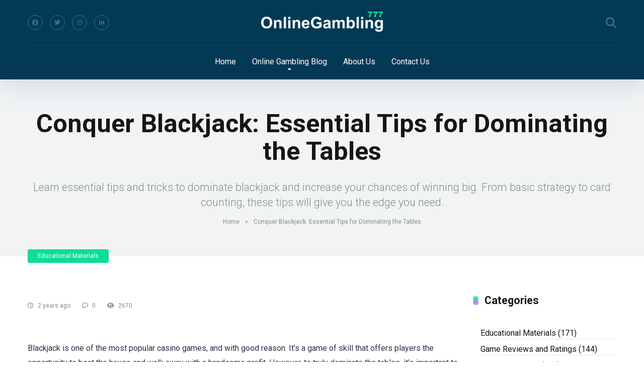

--- FILE ---
content_type: text/html; charset=UTF-8
request_url: https://onlinegambling777.com/blog/post/conquer-blackjack-essential-tips-for-dominating-the-tables/
body_size: 20017
content:
<!DOCTYPE html>
<html lang="en-US">
<head>
    <meta charset="UTF-8" />
    <meta http-equiv="X-UA-Compatible" content="IE=edge" />
    <meta name="viewport" id="viewport" content="width=device-width, initial-scale=1.0, maximum-scale=5.0, minimum-scale=1.0, user-scalable=no" />
	<meta name='robots' content='index, follow, max-image-preview:large, max-snippet:-1, max-video-preview:-1' />
	<style>img:is([sizes="auto" i], [sizes^="auto," i]) { contain-intrinsic-size: 3000px 1500px }</style>
	
	<!-- This site is optimized with the Yoast SEO Premium plugin v18.7 (Yoast SEO v25.0) - https://yoast.com/wordpress/plugins/seo/ -->
	<title>Conquer Blackjack: Essential Tips for Dominating the Tables &#187; Blog &#187; OnlineGambling777.com</title>
	<meta name="description" content="Learn essential tips and tricks to dominate blackjack and increase your chances of winning big. From basic strategy to card counting, these tips will give you the edge you need." />
	<link rel="canonical" href="https://onlinegambling777.com/blog/post/conquer-blackjack-essential-tips-for-dominating-the-tables/" />
	<meta property="og:locale" content="en_US" />
	<meta property="og:type" content="article" />
	<meta property="og:title" content="Conquer Blackjack: Essential Tips for Dominating the Tables" />
	<meta property="og:description" content="Learn essential tips and tricks to dominate blackjack and increase your chances of winning big. From basic strategy to card counting, these tips will give you the edge you need." />
	<meta property="og:url" content="https://onlinegambling777.com/blog/post/conquer-blackjack-essential-tips-for-dominating-the-tables/" />
	<meta property="og:site_name" content="OnlineGambling777.com" />
	<meta property="article:published_time" content="2023-09-16T21:56:45+00:00" />
	<meta property="og:image" content="https://onlinegambling777.com/wp-content/uploads/2023/09/photo-1636312696740-cc6701d5727a-scaled.jpg" />
	<meta property="og:image:width" content="1000" />
	<meta property="og:image:height" content="750" />
	<meta property="og:image:type" content="image/jpeg" />
	<meta name="twitter:card" content="summary_large_image" />
	<meta name="twitter:label1" content="Est. reading time" />
	<meta name="twitter:data1" content="3 minutes" />
	<script type="application/ld+json" class="yoast-schema-graph">{"@context":"https://schema.org","@graph":[{"@type":"Article","@id":"https://onlinegambling777.com/blog/post/conquer-blackjack-essential-tips-for-dominating-the-tables/#article","isPartOf":{"@id":"https://onlinegambling777.com/blog/post/conquer-blackjack-essential-tips-for-dominating-the-tables/"},"author":{"name":"","@id":""},"headline":"Conquer Blackjack: Essential Tips for Dominating the Tables","datePublished":"2023-09-16T21:56:45+00:00","mainEntityOfPage":{"@id":"https://onlinegambling777.com/blog/post/conquer-blackjack-essential-tips-for-dominating-the-tables/"},"wordCount":546,"commentCount":0,"publisher":{"@id":"https://onlinegambling777.com/#organization"},"image":{"@id":"https://onlinegambling777.com/blog/post/conquer-blackjack-essential-tips-for-dominating-the-tables/#primaryimage"},"thumbnailUrl":"https://onlinegambling777.com/wp-content/uploads/2023/09/photo-1636312696740-cc6701d5727a-scaled.jpg","keywords":["blackjack","casino","strategy"],"articleSection":["Educational Materials"],"inLanguage":"en-US","potentialAction":[{"@type":"CommentAction","name":"Comment","target":["https://onlinegambling777.com/blog/post/conquer-blackjack-essential-tips-for-dominating-the-tables/#respond"]}]},{"@type":"WebPage","@id":"https://onlinegambling777.com/blog/post/conquer-blackjack-essential-tips-for-dominating-the-tables/","url":"https://onlinegambling777.com/blog/post/conquer-blackjack-essential-tips-for-dominating-the-tables/","name":"Conquer Blackjack: Essential Tips for Dominating the Tables &#187; Blog &#187; OnlineGambling777.com","isPartOf":{"@id":"https://onlinegambling777.com/#website"},"primaryImageOfPage":{"@id":"https://onlinegambling777.com/blog/post/conquer-blackjack-essential-tips-for-dominating-the-tables/#primaryimage"},"image":{"@id":"https://onlinegambling777.com/blog/post/conquer-blackjack-essential-tips-for-dominating-the-tables/#primaryimage"},"thumbnailUrl":"https://onlinegambling777.com/wp-content/uploads/2023/09/photo-1636312696740-cc6701d5727a-scaled.jpg","datePublished":"2023-09-16T21:56:45+00:00","description":"Learn essential tips and tricks to dominate blackjack and increase your chances of winning big. From basic strategy to card counting, these tips will give you the edge you need.","breadcrumb":{"@id":"https://onlinegambling777.com/blog/post/conquer-blackjack-essential-tips-for-dominating-the-tables/#breadcrumb"},"inLanguage":"en-US","potentialAction":[{"@type":"ReadAction","target":["https://onlinegambling777.com/blog/post/conquer-blackjack-essential-tips-for-dominating-the-tables/"]}]},{"@type":"ImageObject","inLanguage":"en-US","@id":"https://onlinegambling777.com/blog/post/conquer-blackjack-essential-tips-for-dominating-the-tables/#primaryimage","url":"https://onlinegambling777.com/wp-content/uploads/2023/09/photo-1636312696740-cc6701d5727a-scaled.jpg","contentUrl":"https://onlinegambling777.com/wp-content/uploads/2023/09/photo-1636312696740-cc6701d5727a-scaled.jpg","width":1000,"height":750},{"@type":"BreadcrumbList","@id":"https://onlinegambling777.com/blog/post/conquer-blackjack-essential-tips-for-dominating-the-tables/#breadcrumb","itemListElement":[{"@type":"ListItem","position":1,"name":"Home","item":"https://onlinegambling777.com/"},{"@type":"ListItem","position":2,"name":"Conquer Blackjack: Essential Tips for Dominating the Tables"}]},{"@type":"WebSite","@id":"https://onlinegambling777.com/#website","url":"https://onlinegambling777.com/","name":"OnlineGambling777.com","description":"","publisher":{"@id":"https://onlinegambling777.com/#organization"},"potentialAction":[{"@type":"SearchAction","target":{"@type":"EntryPoint","urlTemplate":"https://onlinegambling777.com/?s={search_term_string}"},"query-input":{"@type":"PropertyValueSpecification","valueRequired":true,"valueName":"search_term_string"}}],"inLanguage":"en-US"},{"@type":"Organization","@id":"https://onlinegambling777.com/#organization","name":"OnlineGambling777.com","url":"https://onlinegambling777.com/","logo":{"@type":"ImageObject","inLanguage":"en-US","@id":"https://onlinegambling777.com/#/schema/logo/image/","url":"https://onlinegambling777.com/wp-content/uploads/2023/01/logo.png","contentUrl":"https://onlinegambling777.com/wp-content/uploads/2023/01/logo.png","width":483,"height":80,"caption":"OnlineGambling777.com"},"image":{"@id":"https://onlinegambling777.com/#/schema/logo/image/"}}]}</script>
	<!-- / Yoast SEO Premium plugin. -->


<link rel='dns-prefetch' href='//kit.fontawesome.com' />
<link rel='dns-prefetch' href='//fonts.googleapis.com' />
<link rel="alternate" type="application/rss+xml" title="OnlineGambling777.com &raquo; Feed" href="https://onlinegambling777.com/feed/" />
<link rel="alternate" type="application/rss+xml" title="OnlineGambling777.com &raquo; Comments Feed" href="https://onlinegambling777.com/comments/feed/" />
<link rel="alternate" type="application/rss+xml" title="OnlineGambling777.com &raquo; Conquer Blackjack: Essential Tips for Dominating the Tables Comments Feed" href="https://onlinegambling777.com/blog/post/conquer-blackjack-essential-tips-for-dominating-the-tables/feed/" />
<script type="text/javascript">
/* <![CDATA[ */
window._wpemojiSettings = {"baseUrl":"https:\/\/s.w.org\/images\/core\/emoji\/15.1.0\/72x72\/","ext":".png","svgUrl":"https:\/\/s.w.org\/images\/core\/emoji\/15.1.0\/svg\/","svgExt":".svg","source":{"concatemoji":"https:\/\/onlinegambling777.com\/wp-includes\/js\/wp-emoji-release.min.js?ver=6.8.1"}};
/*! This file is auto-generated */
!function(i,n){var o,s,e;function c(e){try{var t={supportTests:e,timestamp:(new Date).valueOf()};sessionStorage.setItem(o,JSON.stringify(t))}catch(e){}}function p(e,t,n){e.clearRect(0,0,e.canvas.width,e.canvas.height),e.fillText(t,0,0);var t=new Uint32Array(e.getImageData(0,0,e.canvas.width,e.canvas.height).data),r=(e.clearRect(0,0,e.canvas.width,e.canvas.height),e.fillText(n,0,0),new Uint32Array(e.getImageData(0,0,e.canvas.width,e.canvas.height).data));return t.every(function(e,t){return e===r[t]})}function u(e,t,n){switch(t){case"flag":return n(e,"\ud83c\udff3\ufe0f\u200d\u26a7\ufe0f","\ud83c\udff3\ufe0f\u200b\u26a7\ufe0f")?!1:!n(e,"\ud83c\uddfa\ud83c\uddf3","\ud83c\uddfa\u200b\ud83c\uddf3")&&!n(e,"\ud83c\udff4\udb40\udc67\udb40\udc62\udb40\udc65\udb40\udc6e\udb40\udc67\udb40\udc7f","\ud83c\udff4\u200b\udb40\udc67\u200b\udb40\udc62\u200b\udb40\udc65\u200b\udb40\udc6e\u200b\udb40\udc67\u200b\udb40\udc7f");case"emoji":return!n(e,"\ud83d\udc26\u200d\ud83d\udd25","\ud83d\udc26\u200b\ud83d\udd25")}return!1}function f(e,t,n){var r="undefined"!=typeof WorkerGlobalScope&&self instanceof WorkerGlobalScope?new OffscreenCanvas(300,150):i.createElement("canvas"),a=r.getContext("2d",{willReadFrequently:!0}),o=(a.textBaseline="top",a.font="600 32px Arial",{});return e.forEach(function(e){o[e]=t(a,e,n)}),o}function t(e){var t=i.createElement("script");t.src=e,t.defer=!0,i.head.appendChild(t)}"undefined"!=typeof Promise&&(o="wpEmojiSettingsSupports",s=["flag","emoji"],n.supports={everything:!0,everythingExceptFlag:!0},e=new Promise(function(e){i.addEventListener("DOMContentLoaded",e,{once:!0})}),new Promise(function(t){var n=function(){try{var e=JSON.parse(sessionStorage.getItem(o));if("object"==typeof e&&"number"==typeof e.timestamp&&(new Date).valueOf()<e.timestamp+604800&&"object"==typeof e.supportTests)return e.supportTests}catch(e){}return null}();if(!n){if("undefined"!=typeof Worker&&"undefined"!=typeof OffscreenCanvas&&"undefined"!=typeof URL&&URL.createObjectURL&&"undefined"!=typeof Blob)try{var e="postMessage("+f.toString()+"("+[JSON.stringify(s),u.toString(),p.toString()].join(",")+"));",r=new Blob([e],{type:"text/javascript"}),a=new Worker(URL.createObjectURL(r),{name:"wpTestEmojiSupports"});return void(a.onmessage=function(e){c(n=e.data),a.terminate(),t(n)})}catch(e){}c(n=f(s,u,p))}t(n)}).then(function(e){for(var t in e)n.supports[t]=e[t],n.supports.everything=n.supports.everything&&n.supports[t],"flag"!==t&&(n.supports.everythingExceptFlag=n.supports.everythingExceptFlag&&n.supports[t]);n.supports.everythingExceptFlag=n.supports.everythingExceptFlag&&!n.supports.flag,n.DOMReady=!1,n.readyCallback=function(){n.DOMReady=!0}}).then(function(){return e}).then(function(){var e;n.supports.everything||(n.readyCallback(),(e=n.source||{}).concatemoji?t(e.concatemoji):e.wpemoji&&e.twemoji&&(t(e.twemoji),t(e.wpemoji)))}))}((window,document),window._wpemojiSettings);
/* ]]> */
</script>
<link rel='stylesheet' id='sgr-css' href='https://onlinegambling777.com/wp-content/plugins/simple-google-recaptcha/sgr.css?ver=1735060954' type='text/css' media='all' />
<style id='wp-emoji-styles-inline-css' type='text/css'>

	img.wp-smiley, img.emoji {
		display: inline !important;
		border: none !important;
		box-shadow: none !important;
		height: 1em !important;
		width: 1em !important;
		margin: 0 0.07em !important;
		vertical-align: -0.1em !important;
		background: none !important;
		padding: 0 !important;
	}
</style>
<link rel='stylesheet' id='wp-block-library-css' href='https://onlinegambling777.com/wp-includes/css/dist/block-library/style.min.css?ver=6.8.1' type='text/css' media='all' />
<style id='classic-theme-styles-inline-css' type='text/css'>
/*! This file is auto-generated */
.wp-block-button__link{color:#fff;background-color:#32373c;border-radius:9999px;box-shadow:none;text-decoration:none;padding:calc(.667em + 2px) calc(1.333em + 2px);font-size:1.125em}.wp-block-file__button{background:#32373c;color:#fff;text-decoration:none}
</style>
<style id='global-styles-inline-css' type='text/css'>
:root{--wp--preset--aspect-ratio--square: 1;--wp--preset--aspect-ratio--4-3: 4/3;--wp--preset--aspect-ratio--3-4: 3/4;--wp--preset--aspect-ratio--3-2: 3/2;--wp--preset--aspect-ratio--2-3: 2/3;--wp--preset--aspect-ratio--16-9: 16/9;--wp--preset--aspect-ratio--9-16: 9/16;--wp--preset--color--black: #000000;--wp--preset--color--cyan-bluish-gray: #abb8c3;--wp--preset--color--white: #ffffff;--wp--preset--color--pale-pink: #f78da7;--wp--preset--color--vivid-red: #cf2e2e;--wp--preset--color--luminous-vivid-orange: #ff6900;--wp--preset--color--luminous-vivid-amber: #fcb900;--wp--preset--color--light-green-cyan: #7bdcb5;--wp--preset--color--vivid-green-cyan: #00d084;--wp--preset--color--pale-cyan-blue: #8ed1fc;--wp--preset--color--vivid-cyan-blue: #0693e3;--wp--preset--color--vivid-purple: #9b51e0;--wp--preset--color--mercury-main: #d980fa;--wp--preset--color--mercury-second: #0edd98;--wp--preset--color--mercury-white: #fff;--wp--preset--color--mercury-gray: #263238;--wp--preset--color--mercury-emerald: #2edd6c;--wp--preset--color--mercury-alizarin: #e74c3c;--wp--preset--color--mercury-wisteria: #8e44ad;--wp--preset--color--mercury-peter-river: #3498db;--wp--preset--color--mercury-clouds: #ecf0f1;--wp--preset--gradient--vivid-cyan-blue-to-vivid-purple: linear-gradient(135deg,rgba(6,147,227,1) 0%,rgb(155,81,224) 100%);--wp--preset--gradient--light-green-cyan-to-vivid-green-cyan: linear-gradient(135deg,rgb(122,220,180) 0%,rgb(0,208,130) 100%);--wp--preset--gradient--luminous-vivid-amber-to-luminous-vivid-orange: linear-gradient(135deg,rgba(252,185,0,1) 0%,rgba(255,105,0,1) 100%);--wp--preset--gradient--luminous-vivid-orange-to-vivid-red: linear-gradient(135deg,rgba(255,105,0,1) 0%,rgb(207,46,46) 100%);--wp--preset--gradient--very-light-gray-to-cyan-bluish-gray: linear-gradient(135deg,rgb(238,238,238) 0%,rgb(169,184,195) 100%);--wp--preset--gradient--cool-to-warm-spectrum: linear-gradient(135deg,rgb(74,234,220) 0%,rgb(151,120,209) 20%,rgb(207,42,186) 40%,rgb(238,44,130) 60%,rgb(251,105,98) 80%,rgb(254,248,76) 100%);--wp--preset--gradient--blush-light-purple: linear-gradient(135deg,rgb(255,206,236) 0%,rgb(152,150,240) 100%);--wp--preset--gradient--blush-bordeaux: linear-gradient(135deg,rgb(254,205,165) 0%,rgb(254,45,45) 50%,rgb(107,0,62) 100%);--wp--preset--gradient--luminous-dusk: linear-gradient(135deg,rgb(255,203,112) 0%,rgb(199,81,192) 50%,rgb(65,88,208) 100%);--wp--preset--gradient--pale-ocean: linear-gradient(135deg,rgb(255,245,203) 0%,rgb(182,227,212) 50%,rgb(51,167,181) 100%);--wp--preset--gradient--electric-grass: linear-gradient(135deg,rgb(202,248,128) 0%,rgb(113,206,126) 100%);--wp--preset--gradient--midnight: linear-gradient(135deg,rgb(2,3,129) 0%,rgb(40,116,252) 100%);--wp--preset--font-size--small: 13px;--wp--preset--font-size--medium: 20px;--wp--preset--font-size--large: 36px;--wp--preset--font-size--x-large: 42px;--wp--preset--spacing--20: 0.44rem;--wp--preset--spacing--30: 0.67rem;--wp--preset--spacing--40: 1rem;--wp--preset--spacing--50: 1.5rem;--wp--preset--spacing--60: 2.25rem;--wp--preset--spacing--70: 3.38rem;--wp--preset--spacing--80: 5.06rem;--wp--preset--shadow--natural: 6px 6px 9px rgba(0, 0, 0, 0.2);--wp--preset--shadow--deep: 12px 12px 50px rgba(0, 0, 0, 0.4);--wp--preset--shadow--sharp: 6px 6px 0px rgba(0, 0, 0, 0.2);--wp--preset--shadow--outlined: 6px 6px 0px -3px rgba(255, 255, 255, 1), 6px 6px rgba(0, 0, 0, 1);--wp--preset--shadow--crisp: 6px 6px 0px rgba(0, 0, 0, 1);}:where(.is-layout-flex){gap: 0.5em;}:where(.is-layout-grid){gap: 0.5em;}body .is-layout-flex{display: flex;}.is-layout-flex{flex-wrap: wrap;align-items: center;}.is-layout-flex > :is(*, div){margin: 0;}body .is-layout-grid{display: grid;}.is-layout-grid > :is(*, div){margin: 0;}:where(.wp-block-columns.is-layout-flex){gap: 2em;}:where(.wp-block-columns.is-layout-grid){gap: 2em;}:where(.wp-block-post-template.is-layout-flex){gap: 1.25em;}:where(.wp-block-post-template.is-layout-grid){gap: 1.25em;}.has-black-color{color: var(--wp--preset--color--black) !important;}.has-cyan-bluish-gray-color{color: var(--wp--preset--color--cyan-bluish-gray) !important;}.has-white-color{color: var(--wp--preset--color--white) !important;}.has-pale-pink-color{color: var(--wp--preset--color--pale-pink) !important;}.has-vivid-red-color{color: var(--wp--preset--color--vivid-red) !important;}.has-luminous-vivid-orange-color{color: var(--wp--preset--color--luminous-vivid-orange) !important;}.has-luminous-vivid-amber-color{color: var(--wp--preset--color--luminous-vivid-amber) !important;}.has-light-green-cyan-color{color: var(--wp--preset--color--light-green-cyan) !important;}.has-vivid-green-cyan-color{color: var(--wp--preset--color--vivid-green-cyan) !important;}.has-pale-cyan-blue-color{color: var(--wp--preset--color--pale-cyan-blue) !important;}.has-vivid-cyan-blue-color{color: var(--wp--preset--color--vivid-cyan-blue) !important;}.has-vivid-purple-color{color: var(--wp--preset--color--vivid-purple) !important;}.has-black-background-color{background-color: var(--wp--preset--color--black) !important;}.has-cyan-bluish-gray-background-color{background-color: var(--wp--preset--color--cyan-bluish-gray) !important;}.has-white-background-color{background-color: var(--wp--preset--color--white) !important;}.has-pale-pink-background-color{background-color: var(--wp--preset--color--pale-pink) !important;}.has-vivid-red-background-color{background-color: var(--wp--preset--color--vivid-red) !important;}.has-luminous-vivid-orange-background-color{background-color: var(--wp--preset--color--luminous-vivid-orange) !important;}.has-luminous-vivid-amber-background-color{background-color: var(--wp--preset--color--luminous-vivid-amber) !important;}.has-light-green-cyan-background-color{background-color: var(--wp--preset--color--light-green-cyan) !important;}.has-vivid-green-cyan-background-color{background-color: var(--wp--preset--color--vivid-green-cyan) !important;}.has-pale-cyan-blue-background-color{background-color: var(--wp--preset--color--pale-cyan-blue) !important;}.has-vivid-cyan-blue-background-color{background-color: var(--wp--preset--color--vivid-cyan-blue) !important;}.has-vivid-purple-background-color{background-color: var(--wp--preset--color--vivid-purple) !important;}.has-black-border-color{border-color: var(--wp--preset--color--black) !important;}.has-cyan-bluish-gray-border-color{border-color: var(--wp--preset--color--cyan-bluish-gray) !important;}.has-white-border-color{border-color: var(--wp--preset--color--white) !important;}.has-pale-pink-border-color{border-color: var(--wp--preset--color--pale-pink) !important;}.has-vivid-red-border-color{border-color: var(--wp--preset--color--vivid-red) !important;}.has-luminous-vivid-orange-border-color{border-color: var(--wp--preset--color--luminous-vivid-orange) !important;}.has-luminous-vivid-amber-border-color{border-color: var(--wp--preset--color--luminous-vivid-amber) !important;}.has-light-green-cyan-border-color{border-color: var(--wp--preset--color--light-green-cyan) !important;}.has-vivid-green-cyan-border-color{border-color: var(--wp--preset--color--vivid-green-cyan) !important;}.has-pale-cyan-blue-border-color{border-color: var(--wp--preset--color--pale-cyan-blue) !important;}.has-vivid-cyan-blue-border-color{border-color: var(--wp--preset--color--vivid-cyan-blue) !important;}.has-vivid-purple-border-color{border-color: var(--wp--preset--color--vivid-purple) !important;}.has-vivid-cyan-blue-to-vivid-purple-gradient-background{background: var(--wp--preset--gradient--vivid-cyan-blue-to-vivid-purple) !important;}.has-light-green-cyan-to-vivid-green-cyan-gradient-background{background: var(--wp--preset--gradient--light-green-cyan-to-vivid-green-cyan) !important;}.has-luminous-vivid-amber-to-luminous-vivid-orange-gradient-background{background: var(--wp--preset--gradient--luminous-vivid-amber-to-luminous-vivid-orange) !important;}.has-luminous-vivid-orange-to-vivid-red-gradient-background{background: var(--wp--preset--gradient--luminous-vivid-orange-to-vivid-red) !important;}.has-very-light-gray-to-cyan-bluish-gray-gradient-background{background: var(--wp--preset--gradient--very-light-gray-to-cyan-bluish-gray) !important;}.has-cool-to-warm-spectrum-gradient-background{background: var(--wp--preset--gradient--cool-to-warm-spectrum) !important;}.has-blush-light-purple-gradient-background{background: var(--wp--preset--gradient--blush-light-purple) !important;}.has-blush-bordeaux-gradient-background{background: var(--wp--preset--gradient--blush-bordeaux) !important;}.has-luminous-dusk-gradient-background{background: var(--wp--preset--gradient--luminous-dusk) !important;}.has-pale-ocean-gradient-background{background: var(--wp--preset--gradient--pale-ocean) !important;}.has-electric-grass-gradient-background{background: var(--wp--preset--gradient--electric-grass) !important;}.has-midnight-gradient-background{background: var(--wp--preset--gradient--midnight) !important;}.has-small-font-size{font-size: var(--wp--preset--font-size--small) !important;}.has-medium-font-size{font-size: var(--wp--preset--font-size--medium) !important;}.has-large-font-size{font-size: var(--wp--preset--font-size--large) !important;}.has-x-large-font-size{font-size: var(--wp--preset--font-size--x-large) !important;}
:where(.wp-block-post-template.is-layout-flex){gap: 1.25em;}:where(.wp-block-post-template.is-layout-grid){gap: 1.25em;}
:where(.wp-block-columns.is-layout-flex){gap: 2em;}:where(.wp-block-columns.is-layout-grid){gap: 2em;}
:root :where(.wp-block-pullquote){font-size: 1.5em;line-height: 1.6;}
</style>
<link rel='stylesheet' id='aces-style-css' href='https://onlinegambling777.com/wp-content/plugins/aces/css/aces-style.css?ver=3.0.1' type='text/css' media='all' />
<link rel='stylesheet' id='aces-media-css' href='https://onlinegambling777.com/wp-content/plugins/aces/css/aces-media.css?ver=3.0.1' type='text/css' media='all' />
<link rel='stylesheet' id='contact-form-7-css' href='https://onlinegambling777.com/wp-content/plugins/contact-form-7/includes/css/styles.css?ver=6.0.6' type='text/css' media='all' />
<style id='contact-form-7-inline-css' type='text/css'>
.wpcf7 .wpcf7-recaptcha iframe {margin-bottom: 0;}.wpcf7 .wpcf7-recaptcha[data-align="center"] > div {margin: 0 auto;}.wpcf7 .wpcf7-recaptcha[data-align="right"] > div {margin: 0 0 0 auto;}
</style>
<link rel='stylesheet' id='mercury-style-css' href='https://onlinegambling777.com/wp-content/themes/mercury-child/style.css?ver=1746799864' type='text/css' media='all' />
<style id='mercury-style-inline-css' type='text/css'>


/* Main Color */

.has-mercury-main-color,
.home-page .textwidget a:hover,
.space-header-2-top-soc a:hover,
.space-header-menu ul.main-menu li a:hover,
.space-header-menu ul.main-menu li:hover a,
.space-header-2-nav ul.main-menu li a:hover,
.space-header-2-nav ul.main-menu li:hover a,
.space-page-content a:hover,
.space-pros-cons ul li a:hover,
.space-pros-cons ol li a:hover,
.space-companies-2-archive-item-desc a:hover,
.space-organizations-3-archive-item-terms-ins a:hover,
.space-organizations-7-archive-item-terms a:hover,
.space-organizations-8-archive-item-terms a:hover,
.space-comments-form-box p.comment-notes span.required,
form.comment-form p.comment-notes span.required {
	color: #d980fa;
}

input[type="submit"],
.has-mercury-main-background-color,
.space-block-title span:after,
.space-widget-title span:after,
.space-companies-archive-item-button a,
.space-companies-sidebar-item-button a,
.space-organizations-3-archive-item-count,
.space-organizations-3-archive-item-count-2,
.space-units-archive-item-button a,
.space-units-sidebar-item-button a,
.space-aces-single-offer-info-button-ins a,
.space-offers-archive-item-button a,
.home-page .widget_mc4wp_form_widget .space-widget-title::after,
.space-content-section .widget_mc4wp_form_widget .space-widget-title::after {
	background-color: #d980fa;
}

.space-header-menu ul.main-menu li a:hover,
.space-header-menu ul.main-menu li:hover a,
.space-header-2-nav ul.main-menu li a:hover,
.space-header-2-nav ul.main-menu li:hover a {
	border-bottom: 2px solid #d980fa;
}
.space-header-2-top-soc a:hover {
	border: 1px solid #d980fa;
}
.space-companies-archive-item-button a:hover,
.space-units-archive-item-button a:hover,
.space-offers-archive-item-button a:hover,
.space-aces-single-offer-info-button-ins a:hover {
    box-shadow: 0px 8px 30px 0px rgba(217,128,250, 0.60) !important;
}

/* Second Color */

.has-mercury-second-color,
.space-page-content a,
.space-pros-cons ul li a,
.space-pros-cons ol li a,
.space-page-content ul li:before,
.home-page .textwidget ul li:before,
.space-widget ul li a:hover,
.space-page-content ul.space-mark li:before,
.home-page .textwidget a,
#recentcomments li a:hover,
#recentcomments li span.comment-author-link a:hover,
h3.comment-reply-title small a,
.space-shortcode-wrap .space-companies-sidebar-item-title p a,
.space-companies-sidebar-2-item-desc a,
.space-companies-sidebar-item-title p a,
.space-companies-archive-item-short-desc a,
.space-companies-2-archive-item-desc a,
.space-organizations-3-archive-item-terms-ins a,
.space-organizations-7-archive-item-terms a,
.space-organizations-8-archive-item-terms a,
.space-organization-content-info a,
.space-organization-style-2-calltoaction-text-ins a,
.space-organization-details-item-title span,
.space-organization-style-2-ratings-all-item-value i,
.space-organization-style-2-calltoaction-text-ins a,
.space-organization-content-short-desc a,
.space-organization-header-short-desc a,
.space-organization-content-rating-stars i,
.space-organization-content-rating-overall .star-rating .star,
.space-companies-archive-item-rating .star-rating .star,
.space-organization-content-logo-stars i,
.space-organization-content-logo-stars .star-rating .star,
.space-companies-2-archive-item-rating .star-rating .star,
.space-organizations-3-archive-item-rating-box .star-rating .star,
.space-organizations-4-archive-item-title .star-rating .star,
.space-companies-sidebar-2-item-rating .star-rating .star,
.space-comments-list-item-date a.comment-reply-link,
.space-categories-list-box ul li a,
.space-news-10-item-category a,
.small .space-news-11-item-category a,
#scrolltop,
.widget_mc4wp_form_widget .mc4wp-response a,
.space-header-height.dark .space-header-menu ul.main-menu li a:hover,
.space-header-height.dark .space-header-menu ul.main-menu li:hover a,
.space-header-2-height.dark .space-header-2-nav ul.main-menu li a:hover,
.space-header-2-height.dark .space-header-2-nav ul.main-menu li:hover a,
.space-header-2-height.dark .space-header-2-top-soc a:hover,
.space-organization-header-logo-rating i {
	color: #0edd98;
}

.space-title-box-category a,
.has-mercury-second-background-color,
.space-organization-details-item-links a:hover,
.space-news-2-small-item-img-category a,
.space-news-2-item-big-box-category span,
.space-block-title span:before,
.space-widget-title span:before,
.space-news-4-item.small-news-block .space-news-4-item-img-category a,
.space-news-4-item.big-news-block .space-news-4-item-top-category span,
.space-news-6-item-top-category span,
.space-news-7-item-category span,
.space-news-3-item-img-category a,
.space-news-8-item-title-category span,
.space-news-9-item-info-category span,
.space-archive-loop-item-img-category a,
.space-organizations-3-archive-item:first-child .space-organizations-3-archive-item-count,
.space-organizations-3-archive-item:first-child .space-organizations-3-archive-item-count-2,
.space-single-offer.space-dark-style .space-aces-single-offer-info-button-ins a,
.space-offers-archive-item.space-dark-style .space-offers-archive-item-button a,
nav.pagination a,
nav.comments-pagination a,
nav.pagination-post a span.page-number,
.widget_tag_cloud a,
.space-footer-top-age span.age-limit,
.space-footer-top-soc a:hover,
.home-page .widget_mc4wp_form_widget .mc4wp-form-fields .space-subscribe-filds button,
.space-content-section .widget_mc4wp_form_widget .mc4wp-form-fields .space-subscribe-filds button {
	background-color: #0edd98;
}

.space-footer-top-soc a:hover,
.space-header-2-height.dark .space-header-2-top-soc a:hover,
.space-categories-list-box ul li a {
	border: 1px solid #0edd98;
}

.space-header-height.dark .space-header-menu ul.main-menu li a:hover,
.space-header-height.dark .space-header-menu ul.main-menu li:hover a,
.space-header-2-height.dark .space-header-2-nav ul.main-menu li a:hover,
.space-header-2-height.dark .space-header-2-nav ul.main-menu li:hover a {
	border-bottom: 2px solid #0edd98;
}

.space-offers-archive-item.space-dark-style .space-offers-archive-item-button a:hover,
.space-single-offer.space-dark-style .space-aces-single-offer-info-button-ins a:hover {
    box-shadow: 0px 8px 30px 0px rgba(14,221,152, 0.60) !important;
}

.space-text-gradient {
	background: #d980fa;
	background: -webkit-linear-gradient(to right, #d980fa 0%, #0edd98 100%);
	background: -moz-linear-gradient(to right, #d980fa 0%, #0edd98 100%);
	background: linear-gradient(to right, #d980fa 0%, #0edd98 100%);
}

/* Stars Color */

.star,
.fa-star {
	color: #ffd32a!important;
}

.space-rating-star-background {
	background-color: #ffd32a;
}

/* Custom header layout colors */

/* --- Header #1 Style --- */

.space-header-height .space-header-wrap {
	background-color: #033954;
}
.space-header-height .space-header-top,
.space-header-height .space-header-logo-ins:after {
	background-color: #014c6b;
}
.space-header-height .space-header-top-soc a,
.space-header-height .space-header-top-menu ul li a {
	color: #2f7694;
}
.space-header-height .space-header-top-soc a:hover ,
.space-header-height .space-header-top-menu ul li a:hover {
	color: #ffffff;
}
.space-header-height .space-header-logo a {
	color: #ffffff;
}
.space-header-height .space-header-logo span {
	color: #2f7694;
}
.space-header-height .space-header-menu ul.main-menu li,
.space-header-height .space-header-menu ul.main-menu li a,
.space-header-height .space-header-search {
	color: #ffffff;
}
.space-header-height .space-mobile-menu-icon div {
	background-color: #ffffff;
}
.space-header-height .space-header-menu ul.main-menu li a:hover,
.space-header-height .space-header-menu ul.main-menu li:hover a {
	color: #0edd98;
	border-bottom: 2px solid #0edd98;
}

.space-header-height .space-header-menu ul.main-menu li ul.sub-menu {
	background-color: #ffffff;
}

.space-header-height .space-header-menu ul.main-menu li ul.sub-menu li.menu-item-has-children:after,
.space-header-height .space-header-menu ul.main-menu li ul.sub-menu li a {
	color: #34495e;
	border-bottom: 1px solid transparent;
}
.space-header-height .space-header-menu ul.main-menu li ul.sub-menu li a:hover {
	border-bottom: 1px solid transparent;
	color: #b2bec3;
	text-decoration: none;
}

/* --- Header #2 Style --- */

.space-header-2-height .space-header-2-wrap,
.space-header-2-height .space-header-2-wrap.fixed .space-header-2-nav {
	background-color: #033954;
}
.space-header-2-height .space-header-2-top-ins {
	border-bottom: 1px solid #014c6b;
}
.space-header-2-height .space-header-2-top-soc a,
.space-header-2-height .space-header-search {
	color: #2f7694;
}
.space-header-2-height .space-header-2-top-soc a {
	border: 1px solid #2f7694;
}
.space-header-2-height .space-mobile-menu-icon div {
	background-color: #2f7694;
}
.space-header-2-height .space-header-2-top-soc a:hover {
	color: #ffffff;
	border: 1px solid #ffffff;
}
.space-header-2-height .space-header-2-top-logo a {
	color: #ffffff;
}
.space-header-2-height .space-header-2-top-logo span {
	color: #2f7694;
}
.space-header-2-height .space-header-2-nav ul.main-menu li,
.space-header-2-height .space-header-2-nav ul.main-menu li a {
	color: #ffffff;
}
.space-header-2-height .space-header-2-nav ul.main-menu li a:hover,
.space-header-2-height .space-header-2-nav ul.main-menu li:hover a {
	color: #0edd98;
	border-bottom: 2px solid #0edd98;
}
.space-header-2-height .space-header-2-nav ul.main-menu li ul.sub-menu {
	background-color: #ffffff;
}
.space-header-2-height .space-header-2-nav ul.main-menu li ul.sub-menu li a,
.space-header-2-height .space-header-2-nav ul.main-menu li ul.sub-menu li.menu-item-has-children:after {
	color: #34495e;
	border-bottom: 1px solid transparent;
}
.space-header-2-height .space-header-2-nav ul.main-menu li ul.sub-menu li a:hover {
	border-bottom: 1px solid transparent;
	color: #b2bec3;
	text-decoration: none;
}

/* --- Mobile Menu Style --- */

.space-mobile-menu .space-mobile-menu-block {
	background-color: #033954;
}
.space-mobile-menu .space-mobile-menu-copy {
	border-top: 1px solid #014c6b;
}
.space-mobile-menu .space-mobile-menu-copy {
	color: #2f7694;
}
.space-mobile-menu .space-mobile-menu-copy a {
	color: #2f7694;
}
.space-mobile-menu .space-mobile-menu-copy a:hover {
	color: #ffffff;
}
.space-mobile-menu .space-mobile-menu-header a {
	color: #ffffff;
}
.space-mobile-menu .space-mobile-menu-header span {
	color: #2f7694;
}
.space-mobile-menu .space-mobile-menu-list ul li {
	color: #ffffff;
}
.space-mobile-menu .space-mobile-menu-list ul li a {
	color: #ffffff;
}
.space-mobile-menu .space-close-icon .to-right,
.space-mobile-menu .space-close-icon .to-left {
	background-color: #ffffff;
}

/* --- New - Label for the main menu items --- */

ul.main-menu > li.new > a:before,
.space-mobile-menu-list > ul > li.new:before {
	content: "New";
    color: #0edd98;
    background-color: #033954;
}

/* --- Best - Label for the main menu items --- */

ul.main-menu > li.best > a:before,
.space-mobile-menu-list > ul > li.best:before {
	content: "Best";
    color: #12cbc4;
    background-color: #033954;
}

/* --- Hot - Label for the main menu items --- */

ul.main-menu > li.hot > a:before,
.space-mobile-menu-list > ul > li.hot:before {
	content: "Fair";
    color: #d980fa;
    background-color: #033954;
}

/* --- Top - Label for the main menu items --- */

ul.main-menu > li.top > a:before,
.space-mobile-menu-list > ul > li.top:before {
	content: "Top";
    color: #ffc312;
    background-color: #033954;
}

/* --- Fair - Label for the main menu items --- */

ul.main-menu > li.fair > a:before,
.space-mobile-menu-list > ul > li.fair:before {
	content: "Fair";
    color: #ffffff;
    background-color: #8c14fc;
}

/* Play Now - The button color */

.space-organization-content-button a,
.space-unit-content-button a,
.space-organizations-3-archive-item-button-ins a,
.space-organizations-4-archive-item-button-two-ins a,
.space-shortcode-wrap .space-organizations-3-archive-item-button-ins a,
.space-shortcode-wrap .space-organizations-4-archive-item-button-two-ins a {
    color: #ffffff !important;
    background-color: #0edd98 !important;
}

.space-organization-content-button a:hover,
.space-unit-content-button a:hover,
.space-organizations-3-archive-item-button-ins a:hover,
.space-organizations-4-archive-item-button-two-ins a:hover {
    box-shadow: 0px 0px 15px 0px rgba(14,221,152, 0.55) !important;
}

.space-organization-header-button a.space-style-2-button,
.space-organization-style-2-calltoaction-button-ins a.space-calltoaction-button,
.space-style-3-organization-header-button a.space-style-3-button,
.space-organizations-7-archive-item-button-two a,
.space-organizations-8-archive-item-button-two a,
.space-organization-float-bar-button-wrap a {
    color: #ffffff !important;
    background-color: #0edd98 !important;
    box-shadow: 0px 5px 15px 0px rgba(14,221,152, 0.55) !important;
}
.space-organization-header-button a.space-style-2-button:hover,
.space-organization-style-2-calltoaction-button-ins a.space-calltoaction-button:hover,
.space-style-3-organization-header-button a.space-style-3-button:hover,
.space-organizations-7-archive-item-button-two a:hover,
.space-organizations-8-archive-item-button-two a:hover,
.space-organization-float-bar-button-wrap a:hover {
    box-shadow: 0px 5px 15px 0px rgba(14,221,152, 0) !important;
}

.space-organizations-5-archive-item-button1 a,
.space-organizations-6-archive-item-button1 a,
.space-units-2-archive-item-button1 a,
.space-units-3-archive-item-button1 a {
    color: #ffffff !important;
    background-color: #0edd98 !important;
    box-shadow: 0px 10px 15px 0px rgba(14,221,152, 0.5) !important;
}
.space-organizations-5-archive-item-button1 a:hover,
.space-organizations-6-archive-item-button1 a:hover,
.space-units-2-archive-item-button1 a:hover,
.space-units-3-archive-item-button1 a:hover {
    box-shadow: 0px 10px 15px 0px rgba(14,221,152, 0) !important;
}

/* Read Review - The button color */

.space-organizations-3-archive-item-button-ins a:last-child,
.space-organizations-4-archive-item-button-one-ins a,
.space-shortcode-wrap .space-organizations-4-archive-item-button-one-ins a {
    color: #ffffff !important;
    background-color: #b2bec3 !important;
}

.space-organizations-3-archive-item-button-ins a:last-child:hover,
.space-organizations-4-archive-item-button-one-ins a:hover {
    box-shadow: 0px 0px 15px 0px rgba(178,190,195, 0.55) !important;
}
</style>
<link rel='stylesheet' id='mercury-googlefonts-css' href='//fonts.googleapis.com/css2?family=Roboto:wght@300;400;700;900&#038;display=swap' type='text/css' media='all' />
<link rel='stylesheet' id='owl-carousel-css' href='https://onlinegambling777.com/wp-content/themes/mercury/css/owl.carousel.min.css?ver=2.3.4' type='text/css' media='all' />
<link rel='stylesheet' id='owl-carousel-animate-css' href='https://onlinegambling777.com/wp-content/themes/mercury/css/animate.css?ver=2.3.4' type='text/css' media='all' />
<link rel='stylesheet' id='mercury-media-css' href='https://onlinegambling777.com/wp-content/themes/mercury/css/media.css?ver=3.9.2' type='text/css' media='all' />
<script type="text/javascript" id="sgr-js-extra">
/* <![CDATA[ */
var sgr = {"sgr_site_key":"6LdIDx8cAAAAAGPy6rAEzI9MDwkj-JkWKfh_XUTS"};
/* ]]> */
</script>
<script type="text/javascript" src="https://onlinegambling777.com/wp-content/plugins/simple-google-recaptcha/sgr.js?ver=1735060954" id="sgr-js"></script>
<script type="text/javascript" src="https://onlinegambling777.com/wp-includes/js/jquery/jquery.min.js?ver=3.7.1" id="jquery-core-js"></script>
<script type="text/javascript" src="https://onlinegambling777.com/wp-includes/js/jquery/jquery-migrate.min.js?ver=3.4.1" id="jquery-migrate-js"></script>
<link rel="https://api.w.org/" href="https://onlinegambling777.com/wp-json/" /><link rel="alternate" title="JSON" type="application/json" href="https://onlinegambling777.com/wp-json/wp/v2/posts/1991" /><link rel="EditURI" type="application/rsd+xml" title="RSD" href="https://onlinegambling777.com/xmlrpc.php?rsd" />
<meta name="generator" content="WordPress 6.8.1" />
<link rel='shortlink' href='https://onlinegambling777.com/?p=1991' />
<link rel="alternate" title="oEmbed (JSON)" type="application/json+oembed" href="https://onlinegambling777.com/wp-json/oembed/1.0/embed?url=https%3A%2F%2Fonlinegambling777.com%2Fblog%2Fpost%2Fconquer-blackjack-essential-tips-for-dominating-the-tables%2F" />
<link rel="alternate" title="oEmbed (XML)" type="text/xml+oembed" href="https://onlinegambling777.com/wp-json/oembed/1.0/embed?url=https%3A%2F%2Fonlinegambling777.com%2Fblog%2Fpost%2Fconquer-blackjack-essential-tips-for-dominating-the-tables%2F&#038;format=xml" />
<link rel="pingback" href="https://onlinegambling777.com/xmlrpc.php">
<meta name="theme-color" content="#014c6b" />
<meta name="msapplication-navbutton-color" content="#014c6b" /> 
<meta name="apple-mobile-web-app-status-bar-style" content="#014c6b" />
<link rel="icon" href="https://onlinegambling777.com/wp-content/uploads/2023/01/cropped-favicon-32x32.png" sizes="32x32" />
<link rel="icon" href="https://onlinegambling777.com/wp-content/uploads/2023/01/cropped-favicon-192x192.png" sizes="192x192" />
<link rel="apple-touch-icon" href="https://onlinegambling777.com/wp-content/uploads/2023/01/cropped-favicon-180x180.png" />
<meta name="msapplication-TileImage" content="https://onlinegambling777.com/wp-content/uploads/2023/01/cropped-favicon-270x270.png" />

	<!-- Google Tag Manager -->
	<script>(function(w,d,s,l,i){w[l]=w[l]||[];w[l].push({'gtm.start':
	new Date().getTime(),event:'gtm.js'});var f=d.getElementsByTagName(s)[0],
	j=d.createElement(s),dl=l!='dataLayer'?'&l='+l:'';j.async=true;j.src=
	'https://www.googletagmanager.com/gtm.js?id='+i+dl;f.parentNode.insertBefore(j,f);
	})(window,document,'script','dataLayer','GTM-P2MXPVB6');</script>
	<!-- End Google Tag Manager -->

    <!-- Google tag (gtag.js) -->
    <script async src="https://www.googletagmanager.com/gtag/js?id=G-69EJXKC8NC"></script>
    <script>
    window.dataLayer = window.dataLayer || [];
    function gtag(){dataLayer.push(arguments);}
    gtag('js', new Date());

    gtag('config', 'G-69EJXKC8NC');
    </script>
</head>
<body ontouchstart class="wp-singular post-template-default single single-post postid-1991 single-format-standard wp-custom-logo wp-theme-mercury wp-child-theme-mercury-child">
<!-- Google Tag Manager (noscript) -->
<noscript><iframe src="https://www.googletagmanager.com/ns.html?id=GTM-P2MXPVB6"
height="0" width="0" style="display:none;visibility:hidden"></iframe></noscript>
<!-- End Google Tag Manager (noscript) -->
<div class="space-box relative">

<!-- Header Start -->

<div class="space-header-2-height relative">
	<div class="space-header-2-wrap space-header-float relative">
		<div class="space-header-2-top relative">
			<div class="space-header-2-top-ins space-wrapper relative">
				<div class="space-header-2-top-soc box-25 relative">
					<div class="space-header-2-top-soc-ins relative">
						
<a href="https://www.facebook.com/profile.php?id=100091849213683" title="Facebook" target="_blank"><i class="fab fa-facebook"></i></a>



<a href="https://twitter.com/Onlinegam777" title="Twitter" target="_blank"><i class="fab fa-twitter"></i></a>




<a href="https://instagram.com/onlinegambling777?igshid=MzRlODBiNWFlZA==" title="Instagram" target="_blank"><i class="fab fa-instagram"></i></a>



<a href="https://www.linkedin.com/company/online-gambling777/" title="LinkedIn" target="_blank"><i class="fab fa-linkedin-in"></i></a>



					</div>
					<div class="space-mobile-menu-icon absolute">
						<div></div>
						<div></div>
						<div></div>
					</div>
				</div>
				<div class="space-header-2-top-logo box-50 text-center relative">
					<div class="space-header-2-top-logo-ins relative">
						<a href="https://onlinegambling777.com/" title="OnlineGambling777.com"><img width="242" height="40" src="https://onlinegambling777.com/wp-content/uploads/2023/01/logo-242x40.png" class="attachment-mercury-custom-logo size-mercury-custom-logo" alt="OnlineGambling777.com" decoding="async" srcset="https://onlinegambling777.com/wp-content/uploads/2023/01/logo-242x40.png 242w, https://onlinegambling777.com/wp-content/uploads/2023/01/logo-300x50.png 300w, https://onlinegambling777.com/wp-content/uploads/2023/01/logo-479x80.png 479w, https://onlinegambling777.com/wp-content/uploads/2023/01/logo-193x32.png 193w, https://onlinegambling777.com/wp-content/uploads/2023/01/logo.png 483w" sizes="(max-width: 242px) 100vw, 242px" /></a>					</div>
				</div>
				<div class="space-header-2-top-search box-25 text-right relative">
					<div class="space-header-search absolute">
						<i class="fas fa-search desktop-search-button"></i>
					</div>
				</div>
			</div>
		</div>
		<div class="space-header-2-nav relative">
			<div class="space-header-2-nav-ins space-wrapper relative">
				<ul id="menu-main-menu" class="main-menu"><li id="menu-item-267" class="menu-item menu-item-type-post_type menu-item-object-page menu-item-home menu-item-267"><a href="https://onlinegambling777.com/">Home</a></li>
<li id="menu-item-613" class="menu-item menu-item-type-post_type menu-item-object-page menu-item-has-children menu-item-613"><a href="https://onlinegambling777.com/blog/">Online Gambling Blog</a>
<ul class="sub-menu">
	<li id="menu-item-499" class="menu-item menu-item-type-taxonomy menu-item-object-category menu-item-499"><a href="https://onlinegambling777.com/blog/category/news-and-trends/">News and Trends</a></li>
	<li id="menu-item-494" class="menu-item menu-item-type-taxonomy menu-item-object-category menu-item-494"><a href="https://onlinegambling777.com/blog/category/psychology-of-gambling/">Psychology of Gambling</a></li>
	<li id="menu-item-495" class="menu-item menu-item-type-taxonomy menu-item-object-category current-post-ancestor current-menu-parent current-post-parent menu-item-495"><a href="https://onlinegambling777.com/blog/category/educational-materials/">Educational Materials</a></li>
	<li id="menu-item-496" class="menu-item menu-item-type-taxonomy menu-item-object-category menu-item-496"><a href="https://onlinegambling777.com/blog/category/game-strategies/">Game Strategies</a></li>
	<li id="menu-item-497" class="menu-item menu-item-type-taxonomy menu-item-object-category menu-item-497"><a href="https://onlinegambling777.com/blog/category/online-casino-reviews/">Online Casino Reviews</a></li>
	<li id="menu-item-498" class="menu-item menu-item-type-taxonomy menu-item-object-category menu-item-498"><a href="https://onlinegambling777.com/blog/category/game-reviews-and-ratings/">Game Reviews and Ratings</a></li>
</ul>
</li>
<li id="menu-item-376" class="menu-item menu-item-type-post_type menu-item-object-page menu-item-376"><a href="https://onlinegambling777.com/about-us/">About Us</a></li>
<li id="menu-item-375" class="menu-item menu-item-type-post_type menu-item-object-page menu-item-375"><a href="https://onlinegambling777.com/contact-us/">Contact Us</a></li>
</ul>			</div>
		</div>
	</div>
</div>
<div class="space-header-search-block fixed">
	<div class="space-header-search-block-ins absolute">
				<form role="search" method="get" class="space-default-search-form" action="https://onlinegambling777.com/">
			<input type="search" value="" name="s" placeholder="Enter keyword...">
		</form>	</div>
	<div class="space-close-icon desktop-search-close-button absolute">
		<div class="to-right absolute"></div>
		<div class="to-left absolute"></div>
	</div>
</div>

<!-- Header End -->
<div id="post-1991">

	<!-- Title Box Start -->

<div class="space-title-box box-100 relative">
	<div class="space-title-box-ins space-page-wrapper relative">
		<div class="space-title-box-h1 relative">
			<h1>Conquer Blackjack: Essential Tips for Dominating the Tables</h1>
							<div class="space-page-content-excerpt box-100 relative">
					<p>Learn essential tips and tricks to dominate blackjack and increase your chances of winning big. From basic strategy to card counting, these tips will give you the edge you need.</p>
				</div>
			
			<!-- Breadcrumbs Start -->

				<div class="space-single-aces-breadcrumbs relative">
		<div class="space-breadcrumbs relative"><span><span><a href="https://onlinegambling777.com/">Home</a></span> » <span class="breadcrumb_last" aria-current="page">Conquer Blackjack: Essential Tips for Dominating the Tables</span></span></div>	</div>

			<!-- Breadcrumbs End -->
		
		</div>
	</div>
</div>
<div class="space-title-box-category-wrap relative">
	<div class="space-title-box-category relative">
		<a href="https://onlinegambling777.com/blog/category/educational-materials/" rel="category tag">Educational Materials</a>	</div>
</div>

<!-- Title Box End -->

<!-- Page Section Start -->

<div class="space-page-section box-100 relative">
	<div class="space-page-section-ins space-page-wrapper relative">
		<div class="space-content-section box-75 left relative">
			<div class="space-page-content-wrap relative">

								
				<!-- Author Info Start -->

				<div class="space-page-content-meta box-100 relative">
	<div class="space-page-content-meta-avatar absolute">
		<img alt='' src='https://secure.gravatar.com/avatar/?s=50&#038;d=mm&#038;r=g' srcset='https://secure.gravatar.com/avatar/?s=100&#038;d=mm&#038;r=g 2x' class='avatar avatar-50 photo avatar-default' height='50' width='50' decoding='async'/>	</div>
	<div class="space-page-content-meta-ins relative">
		<div class="space-page-content-meta-author relative">
			by 		</div>
		<div class="space-page-content-meta-data relative">
			<div class="space-page-content-meta-data-ins relative">

									<span class="date"><i class="far fa-clock"></i> 2 years ago</span>
				
									<span><i class="far fa-comment"></i> 0</span>
				
									<span><i class="fas fa-eye"></i> 2670</span>
				
			</div>
		</div>
	</div>
</div>
				<!-- Author Info End -->

				<div class="space-page-content-box-wrap relative">
					<div class="space-page-content box-100 relative">
						<p>Blackjack is one of the most popular casino games, and with good reason. It&#8217;s a game of skill that offers players the opportunity to beat the house and walk away with a handsome profit. However, to truly dominate the tables, it&#8217;s important to have a solid strategy and an understanding of the game&#8217;s intricacies.</p>
<p>In this article, we will share essential tips and tricks to help you conquer blackjack and improve your chances of winning big. Whether you&#8217;re a seasoned player looking to up your game or a beginner hoping to learn the ropes, these strategies will give you the edge you need.</p>
<h2>1. Learn Basic Strategy</h2>
<p>One of the most important aspects of successful blackjack play is mastering basic strategy. Basic strategy involves making mathematically optimal decisions based on your hand and the dealer&#8217;s upcard. By memorizing basic strategy charts, you can make optimal decisions in every situation, greatly reducing the house edge.</p>
<h2>2. Use a Card Counting System</h2>
<p>Card counting is a technique used by professional blackjack players to gain an advantage over the casino. It involves keeping track of the ratio of high to low cards remaining in the deck. When the deck is rich in high cards, the player has a higher probability of being dealt blackjack and winning more hands.</p>
<p>There are several card counting systems, ranging from simple to advanced. Start with a simpler system like the Hi-Lo count and practice it thoroughly before moving on to more complex methods.</p>
<h2>3. Manage Your Bankroll</h2>
<p>Effective bankroll management is crucial for long-term success in blackjack. Set a budget for your session and stick to it. It&#8217;s important to only wager money you can afford to lose and never chase your losses.</p>
<p>Furthermore, avoid making large bets when your bankroll is low. As a general rule, your bet size should be a fraction of your total bankroll. This will help you ride out losing streaks and maximize your winnings during winning streaks.</p>
<h2>4. Avoid Insurance Bets</h2>
<p>While insurance bets may seem tempting, especially when the dealer&#8217;s upcard is an Ace, they are generally not profitable in the long run. The house edge on insurance bets is high, and it&#8217;s best to avoid them altogether.</p>
<h2>5. Practice Online</h2>
<p>Thanks to the rise of online casinos, it&#8217;s easier than ever to practice your blackjack skills from the comfort of your own home. Take advantage of free online blackjack games to hone your strategy and familiarize yourself with different rule variations.</p>
<h2>6. Stay Calm and Avoid Emotion-Based Decisions</h2>
<p>It&#8217;s important to stay calm and composed while playing blackjack. Make decisions based on probability and strategy, not on emotions or hunches. Emotional decisions often lead to costly mistakes and unnecessary losses.</p>
<h2>7. Take Advantage of Blackjack Bonuses</h2>
<p>Many online casinos offer blackjack bonuses, such as match bonuses or free play. These bonuses can give you extra money to play with and increase your chances of winning. However, make sure to read and understand the terms and conditions before claiming any bonuses.</p>
<p>By following these essential tips, you&#8217;ll be well-equipped to dominate the blackjack tables and increase your chances of walking away a winner. Remember to always play responsibly and within your limits. Good luck!</p>
					</div>
				</div>

								
				<div class="space-page-content-tags box-100 relative"><span><i class="fa fa-tags" aria-hidden="true"></i> </span><a href="https://onlinegambling777.com/blog/tag/blackjack/" rel="tag">blackjack</a>, <a href="https://onlinegambling777.com/blog/tag/casino/" rel="tag">casino</a>, <a href="https://onlinegambling777.com/blog/tag/strategy/" rel="tag">strategy</a></div>
			</div>

			
			<!-- Read More Start -->

						<div class="space-news-3 box-100 read-more-block relative">
				<div class="space-news-3-ins space-page-wrapper relative">
					<div class="space-block-title relative">
						<span>Read More</span>
					</div>
					<div class="space-news-3-items box-100 relative">

						
						<div class="space-news-3-item box-33 left relative">
							<div class="space-news-3-item-ins case-15 relative">
								<div class="space-news-3-item-img relative">

									
									<a href="https://onlinegambling777.com/blog/post/staying-cool-under-pressure-emotional-management-in-gambling/" title="Staying Cool Under Pressure: Emotional Management in Gambling">
										<div class="space-news-3-item-img-ins">
											<img width="450" height="338" src="https://onlinegambling777.com/wp-content/uploads/2024/04/7916-1-450x338.jpg" class="attachment-mercury-450-338 size-mercury-450-338" alt="Staying Cool Under Pressure: Emotional Management in Gambling" decoding="async" loading="lazy" srcset="https://onlinegambling777.com/wp-content/uploads/2024/04/7916-1-450x338.jpg 450w, https://onlinegambling777.com/wp-content/uploads/2024/04/7916-1-570x430.jpg 570w, https://onlinegambling777.com/wp-content/uploads/2024/04/7916-1-737x556.jpg 737w, https://onlinegambling777.com/wp-content/uploads/2024/04/7916-1-768x576.jpg 768w, https://onlinegambling777.com/wp-content/uploads/2024/04/7916-1-900x675.jpg 900w" sizes="auto, (max-width: 450px) 100vw, 450px" />																																											</div>
									</a>

									
									<div class="space-news-3-item-img-category absolute"><a href="https://onlinegambling777.com/blog/category/educational-materials/" rel="category tag">Educational Materials</a></div>

								</div>
								<div class="space-news-3-item-title-box relative">
									<div class="space-news-3-item-title relative">
										<a href="https://onlinegambling777.com/blog/post/staying-cool-under-pressure-emotional-management-in-gambling/" title="Staying Cool Under Pressure: Emotional Management in Gambling">Staying Cool Under Pressure: Emotional Management in Gambling</a>
									</div>
									<div class="space-news-3-item-meta relative">
										<div class="space-news-3-item-meta-left absolute">
																							<span><i class="far fa-clock"></i> 1 year ago</span>
																					</div>
										<div class="space-news-3-item-meta-right text-right absolute">

																							<span><i class="far fa-comment"></i> 0</span>
											
																							<span><i class="fas fa-eye"></i> 11224</span>
																						
										</div>
									</div>
								</div>
							</div>
						</div>

						
						<div class="space-news-3-item box-33 left relative">
							<div class="space-news-3-item-ins case-15 relative">
								<div class="space-news-3-item-img relative">

									
									<a href="https://onlinegambling777.com/blog/post/all-about-baccarat-unleash-your-inner-james-bond/" title="All About Baccarat: Unleash Your Inner James Bond">
										<div class="space-news-3-item-img-ins">
											<img width="450" height="338" src="https://onlinegambling777.com/wp-content/uploads/2024/04/2295-1-450x338.jpg" class="attachment-mercury-450-338 size-mercury-450-338" alt="All About Baccarat: Unleash Your Inner James Bond" decoding="async" loading="lazy" srcset="https://onlinegambling777.com/wp-content/uploads/2024/04/2295-1-450x338.jpg 450w, https://onlinegambling777.com/wp-content/uploads/2024/04/2295-1-570x430.jpg 570w, https://onlinegambling777.com/wp-content/uploads/2024/04/2295-1-737x556.jpg 737w, https://onlinegambling777.com/wp-content/uploads/2024/04/2295-1-768x576.jpg 768w, https://onlinegambling777.com/wp-content/uploads/2024/04/2295-1-900x675.jpg 900w" sizes="auto, (max-width: 450px) 100vw, 450px" />																																											</div>
									</a>

									
									<div class="space-news-3-item-img-category absolute"><a href="https://onlinegambling777.com/blog/category/educational-materials/" rel="category tag">Educational Materials</a></div>

								</div>
								<div class="space-news-3-item-title-box relative">
									<div class="space-news-3-item-title relative">
										<a href="https://onlinegambling777.com/blog/post/all-about-baccarat-unleash-your-inner-james-bond/" title="All About Baccarat: Unleash Your Inner James Bond">All About Baccarat: Unleash Your Inner James Bond</a>
									</div>
									<div class="space-news-3-item-meta relative">
										<div class="space-news-3-item-meta-left absolute">
																							<span><i class="far fa-clock"></i> 1 year ago</span>
																					</div>
										<div class="space-news-3-item-meta-right text-right absolute">

																							<span><i class="far fa-comment"></i> 0</span>
											
																							<span><i class="fas fa-eye"></i> 14334</span>
																						
										</div>
									</div>
								</div>
							</div>
						</div>

						
						<div class="space-news-3-item box-33 left relative">
							<div class="space-news-3-item-ins case-15 relative">
								<div class="space-news-3-item-img relative">

									
									<a href="https://onlinegambling777.com/blog/post/decoding-slot-machine-jargon-a-simplified-guide/" title="Decoding Slot Machine Jargon: A Simplified Guide">
										<div class="space-news-3-item-img-ins">
											<img width="450" height="338" src="https://onlinegambling777.com/wp-content/uploads/2024/02/114584-1-450x338.jpg" class="attachment-mercury-450-338 size-mercury-450-338" alt="Decoding Slot Machine Jargon: A Simplified Guide" decoding="async" loading="lazy" srcset="https://onlinegambling777.com/wp-content/uploads/2024/02/114584-1-450x338.jpg 450w, https://onlinegambling777.com/wp-content/uploads/2024/02/114584-1-570x430.jpg 570w, https://onlinegambling777.com/wp-content/uploads/2024/02/114584-1-737x556.jpg 737w, https://onlinegambling777.com/wp-content/uploads/2024/02/114584-1-768x576.jpg 768w, https://onlinegambling777.com/wp-content/uploads/2024/02/114584-1-900x675.jpg 900w" sizes="auto, (max-width: 450px) 100vw, 450px" />																																											</div>
									</a>

									
									<div class="space-news-3-item-img-category absolute"><a href="https://onlinegambling777.com/blog/category/educational-materials/" rel="category tag">Educational Materials</a></div>

								</div>
								<div class="space-news-3-item-title-box relative">
									<div class="space-news-3-item-title relative">
										<a href="https://onlinegambling777.com/blog/post/decoding-slot-machine-jargon-a-simplified-guide/" title="Decoding Slot Machine Jargon: A Simplified Guide">Decoding Slot Machine Jargon: A Simplified Guide</a>
									</div>
									<div class="space-news-3-item-meta relative">
										<div class="space-news-3-item-meta-left absolute">
																							<span><i class="far fa-clock"></i> 1 year ago</span>
																					</div>
										<div class="space-news-3-item-meta-right text-right absolute">

																							<span><i class="far fa-comment"></i> 0</span>
											
																							<span><i class="fas fa-eye"></i> 11956</span>
																						
										</div>
									</div>
								</div>
							</div>
						</div>

						
					</div>
				</div>
			</div>
			<!-- Read More End -->

			
			
			<!-- Comments Start -->

							<div id="comments" class="space-comments box-100 relative">
					<div class="space-comments-ins case-15 white relative">
						<div class="space-comments-wrap space-page-content relative">

								<div id="respond" class="comment-respond">
		<h3 id="reply-title" class="comment-reply-title">Leave a Reply <small><a rel="nofollow" id="cancel-comment-reply-link" href="/blog/post/conquer-blackjack-essential-tips-for-dominating-the-tables/#respond" style="display:none;">Cancel reply</a></small></h3><form action="https://onlinegambling777.com/wp-comments-post.php" method="post" id="commentform" class="comment-form"><p class="comment-notes"><span id="email-notes">Your email address will not be published.</span> <span class="required-field-message">Required fields are marked <span class="required">*</span></span></p><p class="comment-form-comment"><textarea id="comment" name="comment" cols="45" rows="8"  aria-required="true" required="required" placeholder="Comment*"></textarea></p><p class="comment-form-author"><input id="author" name="author" type="text" value="" size="30" placeholder="Name*" /></p>
<p class="comment-form-email"><input id="email" name="email" type="email" value="" size="30" aria-describedby="email-notes" placeholder="Email*" /></p>
<p class="comment-form-url"><input id="url" name="url" type="url" value="" size="30" placeholder="Website" /></p>
<p class="comment-form-cookies-consent"><input id="wp-comment-cookies-consent" name="wp-comment-cookies-consent" type="checkbox" value="yes" /><label for="wp-comment-cookies-consent">Save my name, email, and website in this browser for the next time I comment.</label></p>
<div class="sgr-main"></div><p class="form-submit"><input name="submit" type="submit" id="submit" class="submit" value="Post Comment" /> <input type='hidden' name='comment_post_ID' value='1991' id='comment_post_ID' />
<input type='hidden' name='comment_parent' id='comment_parent' value='0' />
</p></form>	</div><!-- #respond -->
							</div>
					</div>
				</div>
			<!-- Comments End -->

			
		</div>
		<div class="space-sidebar-section box-25 right relative">

				<div id="categories-2" class="space-widget space-default-widget relative widget_categories"><div class="space-widget-title relative"><span>Categories</span></div>
			<ul>
					<li class="cat-item cat-item-3"><a href="https://onlinegambling777.com/blog/category/educational-materials/">Educational Materials</a> (171)
</li>
	<li class="cat-item cat-item-6"><a href="https://onlinegambling777.com/blog/category/game-reviews-and-ratings/">Game Reviews and Ratings</a> (144)
</li>
	<li class="cat-item cat-item-4"><a href="https://onlinegambling777.com/blog/category/game-strategies/">Game Strategies</a> (133)
</li>
	<li class="cat-item cat-item-104"><a href="https://onlinegambling777.com/blog/category/news-and-trends/">News and Trends</a> (124)
</li>
	<li class="cat-item cat-item-5"><a href="https://onlinegambling777.com/blog/category/online-casino-reviews/">Online Casino Reviews</a> (108)
</li>
	<li class="cat-item cat-item-2"><a href="https://onlinegambling777.com/blog/category/psychology-of-gambling/">Psychology of Gambling</a> (111)
</li>
			</ul>

			</div><div id="tag_cloud-2" class="space-widget space-default-widget relative widget_tag_cloud"><div class="space-widget-title relative"><span>Tags</span></div><div class="tagcloud"><a href="https://onlinegambling777.com/blog/tag/bankroll-management/" class="tag-cloud-link tag-link-177 tag-link-position-1" style="font-size: 11.047619047619pt;" aria-label="bankroll management (22 items)">bankroll management<span class="tag-link-count"> (22)</span></a>
<a href="https://onlinegambling777.com/blog/tag/betting-strategies/" class="tag-cloud-link tag-link-176 tag-link-position-2" style="font-size: 10.095238095238pt;" aria-label="betting strategies (17 items)">betting strategies<span class="tag-link-count"> (17)</span></a>
<a href="https://onlinegambling777.com/blog/tag/blackjack/" class="tag-cloud-link tag-link-285 tag-link-position-3" style="font-size: 16.857142857143pt;" aria-label="blackjack (93 items)">blackjack<span class="tag-link-count"> (93)</span></a>
<a href="https://onlinegambling777.com/blog/tag/card-counting/" class="tag-cloud-link tag-link-205 tag-link-position-4" style="font-size: 10.857142857143pt;" aria-label="card counting (21 items)">card counting<span class="tag-link-count"> (21)</span></a>
<a href="https://onlinegambling777.com/blog/tag/card-games/" class="tag-cloud-link tag-link-290 tag-link-position-5" style="font-size: 9.5238095238095pt;" aria-label="card games (15 items)">card games<span class="tag-link-count"> (15)</span></a>
<a href="https://onlinegambling777.com/blog/tag/casino/" class="tag-cloud-link tag-link-400 tag-link-position-6" style="font-size: 11.238095238095pt;" aria-label="casino (23 items)">casino<span class="tag-link-count"> (23)</span></a>
<a href="https://onlinegambling777.com/blog/tag/casino-games/" class="tag-cloud-link tag-link-180 tag-link-position-7" style="font-size: 20.190476190476pt;" aria-label="casino games (207 items)">casino games<span class="tag-link-count"> (207)</span></a>
<a href="https://onlinegambling777.com/blog/tag/casino-review/" class="tag-cloud-link tag-link-294 tag-link-position-8" style="font-size: 12.190476190476pt;" aria-label="casino review (29 items)">casino review<span class="tag-link-count"> (29)</span></a>
<a href="https://onlinegambling777.com/blog/tag/casino-reviews/" class="tag-cloud-link tag-link-107 tag-link-position-9" style="font-size: 11.238095238095pt;" aria-label="casino reviews (23 items)">casino reviews<span class="tag-link-count"> (23)</span></a>
<a href="https://onlinegambling777.com/blog/tag/cryptocurrency/" class="tag-cloud-link tag-link-143 tag-link-position-10" style="font-size: 8.3809523809524pt;" aria-label="cryptocurrency (11 items)">cryptocurrency<span class="tag-link-count"> (11)</span></a>
<a href="https://onlinegambling777.com/blog/tag/gambling/" class="tag-cloud-link tag-link-295 tag-link-position-11" style="font-size: 17.714285714286pt;" aria-label="gambling (114 items)">gambling<span class="tag-link-count"> (114)</span></a>
<a href="https://onlinegambling777.com/blog/tag/gambling-industry/" class="tag-cloud-link tag-link-370 tag-link-position-12" style="font-size: 8pt;" aria-label="gambling industry (10 items)">gambling industry<span class="tag-link-count"> (10)</span></a>
<a href="https://onlinegambling777.com/blog/tag/gambling-psychology/" class="tag-cloud-link tag-link-281 tag-link-position-13" style="font-size: 11.428571428571pt;" aria-label="Gambling psychology (24 items)">Gambling psychology<span class="tag-link-count"> (24)</span></a>
<a href="https://onlinegambling777.com/blog/tag/gambling-strategies/" class="tag-cloud-link tag-link-323 tag-link-position-14" style="font-size: 13.52380952381pt;" aria-label="gambling strategies (41 items)">gambling strategies<span class="tag-link-count"> (41)</span></a>
<a href="https://onlinegambling777.com/blog/tag/gambling-strategy/" class="tag-cloud-link tag-link-267 tag-link-position-15" style="font-size: 10.285714285714pt;" aria-label="gambling strategy (18 items)">gambling strategy<span class="tag-link-count"> (18)</span></a>
<a href="https://onlinegambling777.com/blog/tag/gambling-tips/" class="tag-cloud-link tag-link-308 tag-link-position-16" style="font-size: 10.666666666667pt;" aria-label="gambling tips (20 items)">gambling tips<span class="tag-link-count"> (20)</span></a>
<a href="https://onlinegambling777.com/blog/tag/gambling-trends/" class="tag-cloud-link tag-link-280 tag-link-position-17" style="font-size: 9.8095238095238pt;" aria-label="Gambling trends (16 items)">Gambling trends<span class="tag-link-count"> (16)</span></a>
<a href="https://onlinegambling777.com/blog/tag/game-review/" class="tag-cloud-link tag-link-278 tag-link-position-18" style="font-size: 10.285714285714pt;" aria-label="Game review (18 items)">Game review<span class="tag-link-count"> (18)</span></a>
<a href="https://onlinegambling777.com/blog/tag/game-reviews/" class="tag-cloud-link tag-link-151 tag-link-position-19" style="font-size: 13.714285714286pt;" aria-label="game reviews (43 items)">game reviews<span class="tag-link-count"> (43)</span></a>
<a href="https://onlinegambling777.com/blog/tag/game-selection/" class="tag-cloud-link tag-link-111 tag-link-position-20" style="font-size: 9.047619047619pt;" aria-label="game selection (13 items)">game selection<span class="tag-link-count"> (13)</span></a>
<a href="https://onlinegambling777.com/blog/tag/game-strategies/" class="tag-cloud-link tag-link-286 tag-link-position-21" style="font-size: 14.190476190476pt;" aria-label="game strategies (48 items)">game strategies<span class="tag-link-count"> (48)</span></a>
<a href="https://onlinegambling777.com/blog/tag/game-strategy/" class="tag-cloud-link tag-link-312 tag-link-position-22" style="font-size: 8.6666666666667pt;" aria-label="game strategy (12 items)">game strategy<span class="tag-link-count"> (12)</span></a>
<a href="https://onlinegambling777.com/blog/tag/online-casino/" class="tag-cloud-link tag-link-291 tag-link-position-23" style="font-size: 15.428571428571pt;" aria-label="online casino (65 items)">online casino<span class="tag-link-count"> (65)</span></a>
<a href="https://onlinegambling777.com/blog/tag/online-casino-games/" class="tag-cloud-link tag-link-397 tag-link-position-24" style="font-size: 8pt;" aria-label="online casino games (10 items)">online casino games<span class="tag-link-count"> (10)</span></a>
<a href="https://onlinegambling777.com/blog/tag/online-casino-reviews/" class="tag-cloud-link tag-link-244 tag-link-position-25" style="font-size: 10.285714285714pt;" aria-label="online casino reviews (18 items)">online casino reviews<span class="tag-link-count"> (18)</span></a>
<a href="https://onlinegambling777.com/blog/tag/online-casinos/" class="tag-cloud-link tag-link-106 tag-link-position-26" style="font-size: 15.809523809524pt;" aria-label="online casinos (72 items)">online casinos<span class="tag-link-count"> (72)</span></a>
<a href="https://onlinegambling777.com/blog/tag/online-gambling/" class="tag-cloud-link tag-link-108 tag-link-position-27" style="font-size: 22pt;" aria-label="online gambling (322 items)">online gambling<span class="tag-link-count"> (322)</span></a>
<a href="https://onlinegambling777.com/blog/tag/online-gaming/" class="tag-cloud-link tag-link-471 tag-link-position-28" style="font-size: 8pt;" aria-label="online gaming (10 items)">online gaming<span class="tag-link-count"> (10)</span></a>
<a href="https://onlinegambling777.com/blog/tag/online-poker/" class="tag-cloud-link tag-link-173 tag-link-position-29" style="font-size: 11.047619047619pt;" aria-label="online poker (22 items)">online poker<span class="tag-link-count"> (22)</span></a>
<a href="https://onlinegambling777.com/blog/tag/online-slots/" class="tag-cloud-link tag-link-133 tag-link-position-30" style="font-size: 11.428571428571pt;" aria-label="online slots (24 items)">online slots<span class="tag-link-count"> (24)</span></a>
<a href="https://onlinegambling777.com/blog/tag/poker/" class="tag-cloud-link tag-link-363 tag-link-position-31" style="font-size: 15.904761904762pt;" aria-label="poker (73 items)">poker<span class="tag-link-count"> (73)</span></a>
<a href="https://onlinegambling777.com/blog/tag/poker-strategies/" class="tag-cloud-link tag-link-304 tag-link-position-32" style="font-size: 8.3809523809524pt;" aria-label="poker strategies (11 items)">poker strategies<span class="tag-link-count"> (11)</span></a>
<a href="https://onlinegambling777.com/blog/tag/poker-strategy/" class="tag-cloud-link tag-link-273 tag-link-position-33" style="font-size: 9.047619047619pt;" aria-label="poker strategy (13 items)">poker strategy<span class="tag-link-count"> (13)</span></a>
<a href="https://onlinegambling777.com/blog/tag/psychology/" class="tag-cloud-link tag-link-163 tag-link-position-34" style="font-size: 14.857142857143pt;" aria-label="psychology (57 items)">psychology<span class="tag-link-count"> (57)</span></a>
<a href="https://onlinegambling777.com/blog/tag/psychology-of-gambling/" class="tag-cloud-link tag-link-217 tag-link-position-35" style="font-size: 13.142857142857pt;" aria-label="psychology of gambling (37 items)">psychology of gambling<span class="tag-link-count"> (37)</span></a>
<a href="https://onlinegambling777.com/blog/tag/responsible-gambling/" class="tag-cloud-link tag-link-179 tag-link-position-36" style="font-size: 10.666666666667pt;" aria-label="responsible gambling (20 items)">responsible gambling<span class="tag-link-count"> (20)</span></a>
<a href="https://onlinegambling777.com/blog/tag/roulette/" class="tag-cloud-link tag-link-137 tag-link-position-37" style="font-size: 16.666666666667pt;" aria-label="roulette (89 items)">roulette<span class="tag-link-count"> (89)</span></a>
<a href="https://onlinegambling777.com/blog/tag/slot-games/" class="tag-cloud-link tag-link-211 tag-link-position-38" style="font-size: 11.238095238095pt;" aria-label="slot games (23 items)">slot games<span class="tag-link-count"> (23)</span></a>
<a href="https://onlinegambling777.com/blog/tag/slot-machines/" class="tag-cloud-link tag-link-410 tag-link-position-39" style="font-size: 8.6666666666667pt;" aria-label="slot machines (12 items)">slot machines<span class="tag-link-count"> (12)</span></a>
<a href="https://onlinegambling777.com/blog/tag/slots/" class="tag-cloud-link tag-link-366 tag-link-position-40" style="font-size: 9.3333333333333pt;" aria-label="slots (14 items)">slots<span class="tag-link-count"> (14)</span></a>
<a href="https://onlinegambling777.com/blog/tag/strategies/" class="tag-cloud-link tag-link-122 tag-link-position-41" style="font-size: 11.904761904762pt;" aria-label="strategies (27 items)">strategies<span class="tag-link-count"> (27)</span></a>
<a href="https://onlinegambling777.com/blog/tag/strategy/" class="tag-cloud-link tag-link-364 tag-link-position-42" style="font-size: 13.142857142857pt;" aria-label="strategy (37 items)">strategy<span class="tag-link-count"> (37)</span></a>
<a href="https://onlinegambling777.com/blog/tag/technology/" class="tag-cloud-link tag-link-261 tag-link-position-43" style="font-size: 8.3809523809524pt;" aria-label="technology (11 items)">technology<span class="tag-link-count"> (11)</span></a>
<a href="https://onlinegambling777.com/blog/tag/trends/" class="tag-cloud-link tag-link-146 tag-link-position-44" style="font-size: 9.3333333333333pt;" aria-label="trends (14 items)">trends<span class="tag-link-count"> (14)</span></a>
<a href="https://onlinegambling777.com/blog/tag/virtual-reality/" class="tag-cloud-link tag-link-144 tag-link-position-45" style="font-size: 8.3809523809524pt;" aria-label="virtual reality (11 items)">virtual reality<span class="tag-link-count"> (11)</span></a></div>
</div><div id="archives-2" class="space-widget space-default-widget relative widget_archive"><div class="space-widget-title relative"><span>Archives</span></div>
			<ul>
					<li><a href='https://onlinegambling777.com/blog/post/2024/04/'>April 2024</a>&nbsp;(5)</li>
	<li><a href='https://onlinegambling777.com/blog/post/2024/03/'>March 2024</a>&nbsp;(4)</li>
	<li><a href='https://onlinegambling777.com/blog/post/2024/02/'>February 2024</a>&nbsp;(11)</li>
	<li><a href='https://onlinegambling777.com/blog/post/2024/01/'>January 2024</a>&nbsp;(35)</li>
	<li><a href='https://onlinegambling777.com/blog/post/2023/12/'>December 2023</a>&nbsp;(86)</li>
	<li><a href='https://onlinegambling777.com/blog/post/2023/11/'>November 2023</a>&nbsp;(95)</li>
	<li><a href='https://onlinegambling777.com/blog/post/2023/10/'>October 2023</a>&nbsp;(1)</li>
	<li><a href='https://onlinegambling777.com/blog/post/2023/09/'>September 2023</a>&nbsp;(292)</li>
	<li><a href='https://onlinegambling777.com/blog/post/2023/08/'>August 2023</a>&nbsp;(138)</li>
	<li><a href='https://onlinegambling777.com/blog/post/2023/07/'>July 2023</a>&nbsp;(26)</li>
	<li><a href='https://onlinegambling777.com/blog/post/2023/06/'>June 2023</a>&nbsp;(26)</li>
	<li><a href='https://onlinegambling777.com/blog/post/2023/05/'>May 2023</a>&nbsp;(32)</li>
	<li><a href='https://onlinegambling777.com/blog/post/2023/04/'>April 2023</a>&nbsp;(23)</li>
	<li><a href='https://onlinegambling777.com/blog/post/2023/03/'>March 2023</a>&nbsp;(12)</li>
	<li><a href='https://onlinegambling777.com/blog/post/2023/02/'>February 2023</a>&nbsp;(3)</li>
	<li><a href='https://onlinegambling777.com/blog/post/2023/01/'>January 2023</a>&nbsp;(2)</li>
			</ul>

			</div>
		</div>
	</div>
</div>

<!-- Page Section End -->
</div>

<!-- Footer Start -->

<div class="space-footer box-100 relative">
		<div class="space-footer-top box-100 relative">
		<div class="space-footer-ins relative">
			<div class="space-footer-top-center box-100 relative">
				<div id="block-9" class="space-widget space-footer-area relative widget_block"><p>
	<div class="space-shortcode-wrap space-posts-shortcode-1 relative">
		<div class="space-shortcode-wrap-ins relative">

						<div class="space-block-title relative">
				<span>Latest Posts</span>
			</div>
			
			<div class="space-news-1-items box-100 relative">

				
				<div class="space-news-1-item box-25 left relative">
					<div class="space-news-1-item-ins relative">
						<div class="space-news-1-item-img left relative">
															<a href="https://onlinegambling777.com/blog/post/roulette-bets-demystified-comprehensive-breakdown/" title="Roulette Bets Demystified: Comprehensive Breakdown">
									<img loading="lazy" decoding="async" width="100" height="100" src="https://onlinegambling777.com/wp-content/uploads/2024/04/8647-1-100x100.jpg" class="attachment-mercury-100-100 size-mercury-100-100" alt="Roulette Bets Demystified: Comprehensive Breakdown" srcset="https://onlinegambling777.com/wp-content/uploads/2024/04/8647-1-100x100.jpg 100w, https://onlinegambling777.com/wp-content/uploads/2024/04/8647-1-150x150.jpg 150w, https://onlinegambling777.com/wp-content/uploads/2024/04/8647-1-50x50.jpg 50w, https://onlinegambling777.com/wp-content/uploads/2024/04/8647-1-120x120.jpg 120w, https://onlinegambling777.com/wp-content/uploads/2024/04/8647-1-135x135.jpg 135w, https://onlinegambling777.com/wp-content/uploads/2024/04/8647-1-270x270.jpg 270w, https://onlinegambling777.com/wp-content/uploads/2024/04/8647-1-450x450.jpg 450w, https://onlinegambling777.com/wp-content/uploads/2024/04/8647-1-479x479.jpg 479w, https://onlinegambling777.com/wp-content/uploads/2024/04/8647-1-570x570.jpg 570w, https://onlinegambling777.com/wp-content/uploads/2024/04/8647-1-767x767.jpg 767w" sizes="auto, (max-width: 100px) 100vw, 100px" />								</a>
													</div>
						<div class="space-news-1-item-title-box left relative">
							<div class="space-news-1-item-title-box-ins relative">
								<div class="space-news-1-item-title relative">
									<a href="https://onlinegambling777.com/blog/post/roulette-bets-demystified-comprehensive-breakdown/" title="Roulette Bets Demystified: Comprehensive Breakdown">Roulette Bets Demystified: Comprehensive Breakdown</a>
								</div>

																	<div class="space-news-1-item-meta relative">
										<span><i class="far fa-clock"></i> 1 year ago</span>
									</div>
																
							</div>
						</div>
					</div>
				</div>

				
				<div class="space-news-1-item box-25 left relative">
					<div class="space-news-1-item-ins relative">
						<div class="space-news-1-item-img left relative">
															<a href="https://onlinegambling777.com/blog/post/step-into-the-virtual-world-of-blackjack-a-comprehensive-review/" title="Step into the Virtual World of Blackjack: A Comprehensive Review">
									<img loading="lazy" decoding="async" width="100" height="100" src="https://onlinegambling777.com/wp-content/uploads/2024/04/44660-1-100x100.jpg" class="attachment-mercury-100-100 size-mercury-100-100" alt="Step into the Virtual World of Blackjack: A Comprehensive Review" srcset="https://onlinegambling777.com/wp-content/uploads/2024/04/44660-1-100x100.jpg 100w, https://onlinegambling777.com/wp-content/uploads/2024/04/44660-1-150x150.jpg 150w, https://onlinegambling777.com/wp-content/uploads/2024/04/44660-1-50x50.jpg 50w, https://onlinegambling777.com/wp-content/uploads/2024/04/44660-1-120x120.jpg 120w, https://onlinegambling777.com/wp-content/uploads/2024/04/44660-1-135x135.jpg 135w, https://onlinegambling777.com/wp-content/uploads/2024/04/44660-1-270x270.jpg 270w, https://onlinegambling777.com/wp-content/uploads/2024/04/44660-1-450x450.jpg 450w, https://onlinegambling777.com/wp-content/uploads/2024/04/44660-1-479x479.jpg 479w, https://onlinegambling777.com/wp-content/uploads/2024/04/44660-1-570x570.jpg 570w, https://onlinegambling777.com/wp-content/uploads/2024/04/44660-1-767x767.jpg 767w" sizes="auto, (max-width: 100px) 100vw, 100px" />								</a>
													</div>
						<div class="space-news-1-item-title-box left relative">
							<div class="space-news-1-item-title-box-ins relative">
								<div class="space-news-1-item-title relative">
									<a href="https://onlinegambling777.com/blog/post/step-into-the-virtual-world-of-blackjack-a-comprehensive-review/" title="Step into the Virtual World of Blackjack: A Comprehensive Review">Step into the Virtual World of Blackjack: A Comprehensive Review</a>
								</div>

																	<div class="space-news-1-item-meta relative">
										<span><i class="far fa-clock"></i> 1 year ago</span>
									</div>
																
							</div>
						</div>
					</div>
				</div>

				
				<div class="space-news-1-item box-25 left relative">
					<div class="space-news-1-item-ins relative">
						<div class="space-news-1-item-img left relative">
															<a href="https://onlinegambling777.com/blog/post/staying-cool-under-pressure-emotional-management-in-gambling/" title="Staying Cool Under Pressure: Emotional Management in Gambling">
									<img loading="lazy" decoding="async" width="100" height="100" src="https://onlinegambling777.com/wp-content/uploads/2024/04/7916-1-100x100.jpg" class="attachment-mercury-100-100 size-mercury-100-100" alt="Staying Cool Under Pressure: Emotional Management in Gambling" srcset="https://onlinegambling777.com/wp-content/uploads/2024/04/7916-1-100x100.jpg 100w, https://onlinegambling777.com/wp-content/uploads/2024/04/7916-1-150x150.jpg 150w, https://onlinegambling777.com/wp-content/uploads/2024/04/7916-1-50x50.jpg 50w, https://onlinegambling777.com/wp-content/uploads/2024/04/7916-1-120x120.jpg 120w, https://onlinegambling777.com/wp-content/uploads/2024/04/7916-1-135x135.jpg 135w, https://onlinegambling777.com/wp-content/uploads/2024/04/7916-1-270x270.jpg 270w, https://onlinegambling777.com/wp-content/uploads/2024/04/7916-1-450x450.jpg 450w, https://onlinegambling777.com/wp-content/uploads/2024/04/7916-1-479x479.jpg 479w, https://onlinegambling777.com/wp-content/uploads/2024/04/7916-1-570x570.jpg 570w, https://onlinegambling777.com/wp-content/uploads/2024/04/7916-1-767x767.jpg 767w" sizes="auto, (max-width: 100px) 100vw, 100px" />								</a>
													</div>
						<div class="space-news-1-item-title-box left relative">
							<div class="space-news-1-item-title-box-ins relative">
								<div class="space-news-1-item-title relative">
									<a href="https://onlinegambling777.com/blog/post/staying-cool-under-pressure-emotional-management-in-gambling/" title="Staying Cool Under Pressure: Emotional Management in Gambling">Staying Cool Under Pressure: Emotional Management in Gambling</a>
								</div>

																	<div class="space-news-1-item-meta relative">
										<span><i class="far fa-clock"></i> 1 year ago</span>
									</div>
																
							</div>
						</div>
					</div>
				</div>

				
				<div class="space-news-1-item box-25 left relative">
					<div class="space-news-1-item-ins relative">
						<div class="space-news-1-item-img left relative">
															<a href="https://onlinegambling777.com/blog/post/how-is-online-gambling-adapting-to-mobile-first-approach/" title="How Is Online Gambling Adapting to Mobile-First Approach?">
									<img loading="lazy" decoding="async" width="100" height="100" src="https://onlinegambling777.com/wp-content/uploads/2024/04/196062-1-100x100.jpg" class="attachment-mercury-100-100 size-mercury-100-100" alt="How Is Online Gambling Adapting to Mobile-First Approach?" srcset="https://onlinegambling777.com/wp-content/uploads/2024/04/196062-1-100x100.jpg 100w, https://onlinegambling777.com/wp-content/uploads/2024/04/196062-1-150x150.jpg 150w, https://onlinegambling777.com/wp-content/uploads/2024/04/196062-1-50x50.jpg 50w, https://onlinegambling777.com/wp-content/uploads/2024/04/196062-1-120x120.jpg 120w, https://onlinegambling777.com/wp-content/uploads/2024/04/196062-1-135x135.jpg 135w, https://onlinegambling777.com/wp-content/uploads/2024/04/196062-1-270x270.jpg 270w, https://onlinegambling777.com/wp-content/uploads/2024/04/196062-1-450x450.jpg 450w, https://onlinegambling777.com/wp-content/uploads/2024/04/196062-1-479x479.jpg 479w, https://onlinegambling777.com/wp-content/uploads/2024/04/196062-1-570x570.jpg 570w, https://onlinegambling777.com/wp-content/uploads/2024/04/196062-1-767x767.jpg 767w" sizes="auto, (max-width: 100px) 100vw, 100px" />								</a>
													</div>
						<div class="space-news-1-item-title-box left relative">
							<div class="space-news-1-item-title-box-ins relative">
								<div class="space-news-1-item-title relative">
									<a href="https://onlinegambling777.com/blog/post/how-is-online-gambling-adapting-to-mobile-first-approach/" title="How Is Online Gambling Adapting to Mobile-First Approach?">How Is Online Gambling Adapting to Mobile-First Approach?</a>
								</div>

																	<div class="space-news-1-item-meta relative">
										<span><i class="far fa-clock"></i> 1 year ago</span>
									</div>
																
							</div>
						</div>
					</div>
				</div>

				
				<div class="space-news-1-item box-25 left relative">
					<div class="space-news-1-item-ins relative">
						<div class="space-news-1-item-img left relative">
															<a href="https://onlinegambling777.com/blog/post/all-about-baccarat-unleash-your-inner-james-bond/" title="All About Baccarat: Unleash Your Inner James Bond">
									<img loading="lazy" decoding="async" width="100" height="100" src="https://onlinegambling777.com/wp-content/uploads/2024/04/2295-1-100x100.jpg" class="attachment-mercury-100-100 size-mercury-100-100" alt="All About Baccarat: Unleash Your Inner James Bond" srcset="https://onlinegambling777.com/wp-content/uploads/2024/04/2295-1-100x100.jpg 100w, https://onlinegambling777.com/wp-content/uploads/2024/04/2295-1-150x150.jpg 150w, https://onlinegambling777.com/wp-content/uploads/2024/04/2295-1-50x50.jpg 50w, https://onlinegambling777.com/wp-content/uploads/2024/04/2295-1-120x120.jpg 120w, https://onlinegambling777.com/wp-content/uploads/2024/04/2295-1-135x135.jpg 135w, https://onlinegambling777.com/wp-content/uploads/2024/04/2295-1-270x270.jpg 270w, https://onlinegambling777.com/wp-content/uploads/2024/04/2295-1-450x450.jpg 450w, https://onlinegambling777.com/wp-content/uploads/2024/04/2295-1-479x479.jpg 479w, https://onlinegambling777.com/wp-content/uploads/2024/04/2295-1-570x570.jpg 570w, https://onlinegambling777.com/wp-content/uploads/2024/04/2295-1-767x767.jpg 767w" sizes="auto, (max-width: 100px) 100vw, 100px" />								</a>
													</div>
						<div class="space-news-1-item-title-box left relative">
							<div class="space-news-1-item-title-box-ins relative">
								<div class="space-news-1-item-title relative">
									<a href="https://onlinegambling777.com/blog/post/all-about-baccarat-unleash-your-inner-james-bond/" title="All About Baccarat: Unleash Your Inner James Bond">All About Baccarat: Unleash Your Inner James Bond</a>
								</div>

																	<div class="space-news-1-item-meta relative">
										<span><i class="far fa-clock"></i> 1 year ago</span>
									</div>
																
							</div>
						</div>
					</div>
				</div>

				
				<div class="space-news-1-item box-25 left relative">
					<div class="space-news-1-item-ins relative">
						<div class="space-news-1-item-img left relative">
															<a href="https://onlinegambling777.com/blog/post/maximizing-winnings-decoding-payout-rates-in-online-gambling/" title="Maximizing Winnings: Decoding Payout Rates in Online Gambling">
									<img loading="lazy" decoding="async" width="100" height="100" src="https://onlinegambling777.com/wp-content/uploads/2024/03/30678004-1-100x100.jpg" class="attachment-mercury-100-100 size-mercury-100-100" alt="Maximizing Winnings: Decoding Payout Rates in Online Gambling" srcset="https://onlinegambling777.com/wp-content/uploads/2024/03/30678004-1-100x100.jpg 100w, https://onlinegambling777.com/wp-content/uploads/2024/03/30678004-1-150x150.jpg 150w, https://onlinegambling777.com/wp-content/uploads/2024/03/30678004-1-50x50.jpg 50w, https://onlinegambling777.com/wp-content/uploads/2024/03/30678004-1-120x120.jpg 120w, https://onlinegambling777.com/wp-content/uploads/2024/03/30678004-1-135x135.jpg 135w, https://onlinegambling777.com/wp-content/uploads/2024/03/30678004-1-270x270.jpg 270w, https://onlinegambling777.com/wp-content/uploads/2024/03/30678004-1-450x450.jpg 450w, https://onlinegambling777.com/wp-content/uploads/2024/03/30678004-1-479x479.jpg 479w, https://onlinegambling777.com/wp-content/uploads/2024/03/30678004-1-570x570.jpg 570w, https://onlinegambling777.com/wp-content/uploads/2024/03/30678004-1-767x767.jpg 767w" sizes="auto, (max-width: 100px) 100vw, 100px" />								</a>
													</div>
						<div class="space-news-1-item-title-box left relative">
							<div class="space-news-1-item-title-box-ins relative">
								<div class="space-news-1-item-title relative">
									<a href="https://onlinegambling777.com/blog/post/maximizing-winnings-decoding-payout-rates-in-online-gambling/" title="Maximizing Winnings: Decoding Payout Rates in Online Gambling">Maximizing Winnings: Decoding Payout Rates in Online Gambling</a>
								</div>

																	<div class="space-news-1-item-meta relative">
										<span><i class="far fa-clock"></i> 1 year ago</span>
									</div>
																
							</div>
						</div>
					</div>
				</div>

				
				<div class="space-news-1-item box-25 left relative">
					<div class="space-news-1-item-ins relative">
						<div class="space-news-1-item-img left relative">
															<a href="https://onlinegambling777.com/blog/post/master-your-gambling-skills-a-comprehensive-guide-to-emotional-intelligence/" title="Master Your Gambling Skills: A Comprehensive Guide to Emotional Intelligence">
									<img loading="lazy" decoding="async" width="100" height="100" src="https://onlinegambling777.com/wp-content/uploads/2024/03/43572-1-100x100.jpg" class="attachment-mercury-100-100 size-mercury-100-100" alt="Master Your Gambling Skills: A Comprehensive Guide to Emotional Intelligence" srcset="https://onlinegambling777.com/wp-content/uploads/2024/03/43572-1-100x100.jpg 100w, https://onlinegambling777.com/wp-content/uploads/2024/03/43572-1-150x150.jpg 150w, https://onlinegambling777.com/wp-content/uploads/2024/03/43572-1-50x50.jpg 50w, https://onlinegambling777.com/wp-content/uploads/2024/03/43572-1-120x120.jpg 120w, https://onlinegambling777.com/wp-content/uploads/2024/03/43572-1-135x135.jpg 135w, https://onlinegambling777.com/wp-content/uploads/2024/03/43572-1-270x270.jpg 270w, https://onlinegambling777.com/wp-content/uploads/2024/03/43572-1-450x450.jpg 450w, https://onlinegambling777.com/wp-content/uploads/2024/03/43572-1-479x479.jpg 479w, https://onlinegambling777.com/wp-content/uploads/2024/03/43572-1-570x570.jpg 570w, https://onlinegambling777.com/wp-content/uploads/2024/03/43572-1-767x767.jpg 767w" sizes="auto, (max-width: 100px) 100vw, 100px" />								</a>
													</div>
						<div class="space-news-1-item-title-box left relative">
							<div class="space-news-1-item-title-box-ins relative">
								<div class="space-news-1-item-title relative">
									<a href="https://onlinegambling777.com/blog/post/master-your-gambling-skills-a-comprehensive-guide-to-emotional-intelligence/" title="Master Your Gambling Skills: A Comprehensive Guide to Emotional Intelligence">Master Your Gambling Skills: A Comprehensive Guide to Emotional Intelligence</a>
								</div>

																	<div class="space-news-1-item-meta relative">
										<span><i class="far fa-clock"></i> 1 year ago</span>
									</div>
																
							</div>
						</div>
					</div>
				</div>

				
				<div class="space-news-1-item box-25 left relative">
					<div class="space-news-1-item-ins relative">
						<div class="space-news-1-item-img left relative">
															<a href="https://onlinegambling777.com/blog/post/unleashing-the-thrill-an-in-depth-review-of-top-5-online-slot-games/" title="Unleashing the Thrill: An In-Depth Review of Top 5 Online Slot Games">
									<img loading="lazy" decoding="async" width="100" height="100" src="https://onlinegambling777.com/wp-content/uploads/2024/03/43617-1-100x100.jpg" class="attachment-mercury-100-100 size-mercury-100-100" alt="Unleashing the Thrill: An In-Depth Review of Top 5 Online Slot Games" srcset="https://onlinegambling777.com/wp-content/uploads/2024/03/43617-1-100x100.jpg 100w, https://onlinegambling777.com/wp-content/uploads/2024/03/43617-1-150x150.jpg 150w, https://onlinegambling777.com/wp-content/uploads/2024/03/43617-1-50x50.jpg 50w, https://onlinegambling777.com/wp-content/uploads/2024/03/43617-1-120x120.jpg 120w, https://onlinegambling777.com/wp-content/uploads/2024/03/43617-1-135x135.jpg 135w, https://onlinegambling777.com/wp-content/uploads/2024/03/43617-1-270x270.jpg 270w, https://onlinegambling777.com/wp-content/uploads/2024/03/43617-1-450x450.jpg 450w, https://onlinegambling777.com/wp-content/uploads/2024/03/43617-1-479x479.jpg 479w, https://onlinegambling777.com/wp-content/uploads/2024/03/43617-1-570x570.jpg 570w, https://onlinegambling777.com/wp-content/uploads/2024/03/43617-1-767x767.jpg 767w" sizes="auto, (max-width: 100px) 100vw, 100px" />								</a>
													</div>
						<div class="space-news-1-item-title-box left relative">
							<div class="space-news-1-item-title-box-ins relative">
								<div class="space-news-1-item-title relative">
									<a href="https://onlinegambling777.com/blog/post/unleashing-the-thrill-an-in-depth-review-of-top-5-online-slot-games/" title="Unleashing the Thrill: An In-Depth Review of Top 5 Online Slot Games">Unleashing the Thrill: An In-Depth Review of Top 5 Online Slot Games</a>
								</div>

																	<div class="space-news-1-item-meta relative">
										<span><i class="far fa-clock"></i> 1 year ago</span>
									</div>
																
							</div>
						</div>
					</div>
				</div>

				
			</div>

		</div>
	</div>

	</p>
</div>			</div>
		</div>
	</div>
		<div class="space-footer-copy box-100 relative">
		<div class="space-footer-ins relative">
			<div class="space-footer-copy-left box-50 left relative">
									© OnlineGambling777.com | All rights reserved							</div>
			<div class="space-footer-copy-menu box-50 left relative">
				<ul id="menu-footer-menu" class="space-footer-menu"><li id="menu-item-292" class="menu-item menu-item-type-post_type menu-item-object-page menu-item-privacy-policy menu-item-292"><a rel="privacy-policy" href="https://onlinegambling777.com/privacy-policy/">Privacy Policy</a></li>
<li id="menu-item-291" class="menu-item menu-item-type-post_type menu-item-object-page menu-item-291"><a href="https://onlinegambling777.com/terms-and-conditions/">Terms and Conditions</a></li>
</ul>			</div>
		</div>
	</div>
</div>

<!-- Footer End -->

</div>

<!-- Mobile Menu Start -->

<div class="space-mobile-menu fixed">
	<div class="space-mobile-menu-block absolute" >
		<div class="space-mobile-menu-block-ins relative">
			<div class="space-mobile-menu-header relative text-center">
				<a href="https://onlinegambling777.com/" title="OnlineGambling777.com"><img width="242" height="40" src="https://onlinegambling777.com/wp-content/uploads/2023/01/logo-242x40.png" class="attachment-mercury-custom-logo size-mercury-custom-logo" alt="OnlineGambling777.com" decoding="async" loading="lazy" srcset="https://onlinegambling777.com/wp-content/uploads/2023/01/logo-242x40.png 242w, https://onlinegambling777.com/wp-content/uploads/2023/01/logo-300x50.png 300w, https://onlinegambling777.com/wp-content/uploads/2023/01/logo-479x80.png 479w, https://onlinegambling777.com/wp-content/uploads/2023/01/logo-193x32.png 193w, https://onlinegambling777.com/wp-content/uploads/2023/01/logo.png 483w" sizes="auto, (max-width: 242px) 100vw, 242px" /></a>		
			</div>
			<div class="space-mobile-menu-list relative">
				<ul id="menu-main-menu-1" class="mobile-menu"><li class="menu-item menu-item-type-post_type menu-item-object-page menu-item-home menu-item-267"><a href="https://onlinegambling777.com/">Home</a></li>
<li class="menu-item menu-item-type-post_type menu-item-object-page menu-item-has-children menu-item-613"><a href="https://onlinegambling777.com/blog/">Online Gambling Blog</a>
<ul class="sub-menu">
	<li class="menu-item menu-item-type-taxonomy menu-item-object-category menu-item-499"><a href="https://onlinegambling777.com/blog/category/news-and-trends/">News and Trends</a></li>
	<li class="menu-item menu-item-type-taxonomy menu-item-object-category menu-item-494"><a href="https://onlinegambling777.com/blog/category/psychology-of-gambling/">Psychology of Gambling</a></li>
	<li class="menu-item menu-item-type-taxonomy menu-item-object-category current-post-ancestor current-menu-parent current-post-parent menu-item-495"><a href="https://onlinegambling777.com/blog/category/educational-materials/">Educational Materials</a></li>
	<li class="menu-item menu-item-type-taxonomy menu-item-object-category menu-item-496"><a href="https://onlinegambling777.com/blog/category/game-strategies/">Game Strategies</a></li>
	<li class="menu-item menu-item-type-taxonomy menu-item-object-category menu-item-497"><a href="https://onlinegambling777.com/blog/category/online-casino-reviews/">Online Casino Reviews</a></li>
	<li class="menu-item menu-item-type-taxonomy menu-item-object-category menu-item-498"><a href="https://onlinegambling777.com/blog/category/game-reviews-and-ratings/">Game Reviews and Ratings</a></li>
</ul>
</li>
<li class="menu-item menu-item-type-post_type menu-item-object-page menu-item-376"><a href="https://onlinegambling777.com/about-us/">About Us</a></li>
<li class="menu-item menu-item-type-post_type menu-item-object-page menu-item-375"><a href="https://onlinegambling777.com/contact-us/">Contact Us</a></li>
</ul>			</div>
			<div class="space-mobile-menu-copy relative text-center">
									© OnlineGambling777.com | All rights reserved							</div>
			<div class="space-close-icon space-mobile-menu-close-button absolute">
				<div class="to-right absolute"></div>
				<div class="to-left absolute"></div>
			</div>
		</div>
	</div>
</div>
<!-- Mobile Menu End -->

<!-- Back to Top Start -->

<div class="space-to-top">
	<a href="#" id="scrolltop" title="Back to Top"><i class="far fa-arrow-alt-circle-up"></i></a>
</div>

<!-- Back to Top End -->

<script type="speculationrules">
{"prefetch":[{"source":"document","where":{"and":[{"href_matches":"\/*"},{"not":{"href_matches":["\/wp-*.php","\/wp-admin\/*","\/wp-content\/uploads\/*","\/wp-content\/*","\/wp-content\/plugins\/*","\/wp-content\/themes\/mercury-child\/*","\/wp-content\/themes\/mercury\/*","\/*\\?(.+)"]}},{"not":{"selector_matches":"a[rel~=\"nofollow\"]"}},{"not":{"selector_matches":".no-prefetch, .no-prefetch a"}}]},"eagerness":"conservative"}]}
</script>
<script type="text/javascript" src="https://onlinegambling777.com/wp-includes/js/dist/hooks.min.js?ver=4d63a3d491d11ffd8ac6" id="wp-hooks-js"></script>
<script type="text/javascript" src="https://onlinegambling777.com/wp-includes/js/dist/i18n.min.js?ver=5e580eb46a90c2b997e6" id="wp-i18n-js"></script>
<script type="text/javascript" id="wp-i18n-js-after">
/* <![CDATA[ */
wp.i18n.setLocaleData( { 'text direction\u0004ltr': [ 'ltr' ] } );
/* ]]> */
</script>
<script type="text/javascript" src="https://onlinegambling777.com/wp-content/plugins/contact-form-7/includes/swv/js/index.js?ver=6.0.6" id="swv-js"></script>
<script type="text/javascript" id="contact-form-7-js-before">
/* <![CDATA[ */
var wpcf7 = {
    "api": {
        "root": "https:\/\/onlinegambling777.com\/wp-json\/",
        "namespace": "contact-form-7\/v1"
    },
    "cached": 1
};
/* ]]> */
</script>
<script type="text/javascript" src="https://onlinegambling777.com/wp-content/plugins/contact-form-7/includes/js/index.js?ver=6.0.6" id="contact-form-7-js"></script>
<script type="text/javascript" id="rocket-browser-checker-js-after">
/* <![CDATA[ */
"use strict";var _createClass=function(){function defineProperties(target,props){for(var i=0;i<props.length;i++){var descriptor=props[i];descriptor.enumerable=descriptor.enumerable||!1,descriptor.configurable=!0,"value"in descriptor&&(descriptor.writable=!0),Object.defineProperty(target,descriptor.key,descriptor)}}return function(Constructor,protoProps,staticProps){return protoProps&&defineProperties(Constructor.prototype,protoProps),staticProps&&defineProperties(Constructor,staticProps),Constructor}}();function _classCallCheck(instance,Constructor){if(!(instance instanceof Constructor))throw new TypeError("Cannot call a class as a function")}var RocketBrowserCompatibilityChecker=function(){function RocketBrowserCompatibilityChecker(options){_classCallCheck(this,RocketBrowserCompatibilityChecker),this.passiveSupported=!1,this._checkPassiveOption(this),this.options=!!this.passiveSupported&&options}return _createClass(RocketBrowserCompatibilityChecker,[{key:"_checkPassiveOption",value:function(self){try{var options={get passive(){return!(self.passiveSupported=!0)}};window.addEventListener("test",null,options),window.removeEventListener("test",null,options)}catch(err){self.passiveSupported=!1}}},{key:"initRequestIdleCallback",value:function(){!1 in window&&(window.requestIdleCallback=function(cb){var start=Date.now();return setTimeout(function(){cb({didTimeout:!1,timeRemaining:function(){return Math.max(0,50-(Date.now()-start))}})},1)}),!1 in window&&(window.cancelIdleCallback=function(id){return clearTimeout(id)})}},{key:"isDataSaverModeOn",value:function(){return"connection"in navigator&&!0===navigator.connection.saveData}},{key:"supportsLinkPrefetch",value:function(){var elem=document.createElement("link");return elem.relList&&elem.relList.supports&&elem.relList.supports("prefetch")&&window.IntersectionObserver&&"isIntersecting"in IntersectionObserverEntry.prototype}},{key:"isSlowConnection",value:function(){return"connection"in navigator&&"effectiveType"in navigator.connection&&("2g"===navigator.connection.effectiveType||"slow-2g"===navigator.connection.effectiveType)}}]),RocketBrowserCompatibilityChecker}();
/* ]]> */
</script>
<script type="text/javascript" id="rocket-preload-links-js-extra">
/* <![CDATA[ */
var RocketPreloadLinksConfig = {"excludeUris":"\/(?:.+\/)?feed(?:\/(?:.+\/?)?)?$|\/(?:.+\/)?embed\/|\/(index\\.php\/)?wp\\-json(\/.*|$)|\/wp-admin\/|\/logout\/|\/wp-login.php|\/refer\/|\/go\/|\/recommend\/|\/recommends\/","usesTrailingSlash":"1","imageExt":"jpg|jpeg|gif|png|tiff|bmp|webp|avif|pdf|doc|docx|xls|xlsx|php","fileExt":"jpg|jpeg|gif|png|tiff|bmp|webp|avif|pdf|doc|docx|xls|xlsx|php|html|htm","siteUrl":"https:\/\/onlinegambling777.com","onHoverDelay":"100","rateThrottle":"3"};
/* ]]> */
</script>
<script type="text/javascript" id="rocket-preload-links-js-after">
/* <![CDATA[ */
(function() {
"use strict";var r="function"==typeof Symbol&&"symbol"==typeof Symbol.iterator?function(e){return typeof e}:function(e){return e&&"function"==typeof Symbol&&e.constructor===Symbol&&e!==Symbol.prototype?"symbol":typeof e},e=function(){function i(e,t){for(var n=0;n<t.length;n++){var i=t[n];i.enumerable=i.enumerable||!1,i.configurable=!0,"value"in i&&(i.writable=!0),Object.defineProperty(e,i.key,i)}}return function(e,t,n){return t&&i(e.prototype,t),n&&i(e,n),e}}();function i(e,t){if(!(e instanceof t))throw new TypeError("Cannot call a class as a function")}var t=function(){function n(e,t){i(this,n),this.browser=e,this.config=t,this.options=this.browser.options,this.prefetched=new Set,this.eventTime=null,this.threshold=1111,this.numOnHover=0}return e(n,[{key:"init",value:function(){!this.browser.supportsLinkPrefetch()||this.browser.isDataSaverModeOn()||this.browser.isSlowConnection()||(this.regex={excludeUris:RegExp(this.config.excludeUris,"i"),images:RegExp(".("+this.config.imageExt+")$","i"),fileExt:RegExp(".("+this.config.fileExt+")$","i")},this._initListeners(this))}},{key:"_initListeners",value:function(e){-1<this.config.onHoverDelay&&document.addEventListener("mouseover",e.listener.bind(e),e.listenerOptions),document.addEventListener("mousedown",e.listener.bind(e),e.listenerOptions),document.addEventListener("touchstart",e.listener.bind(e),e.listenerOptions)}},{key:"listener",value:function(e){var t=e.target.closest("a"),n=this._prepareUrl(t);if(null!==n)switch(e.type){case"mousedown":case"touchstart":this._addPrefetchLink(n);break;case"mouseover":this._earlyPrefetch(t,n,"mouseout")}}},{key:"_earlyPrefetch",value:function(t,e,n){var i=this,r=setTimeout(function(){if(r=null,0===i.numOnHover)setTimeout(function(){return i.numOnHover=0},1e3);else if(i.numOnHover>i.config.rateThrottle)return;i.numOnHover++,i._addPrefetchLink(e)},this.config.onHoverDelay);t.addEventListener(n,function e(){t.removeEventListener(n,e,{passive:!0}),null!==r&&(clearTimeout(r),r=null)},{passive:!0})}},{key:"_addPrefetchLink",value:function(i){return this.prefetched.add(i.href),new Promise(function(e,t){var n=document.createElement("link");n.rel="prefetch",n.href=i.href,n.onload=e,n.onerror=t,document.head.appendChild(n)}).catch(function(){})}},{key:"_prepareUrl",value:function(e){if(null===e||"object"!==(void 0===e?"undefined":r(e))||!1 in e||-1===["http:","https:"].indexOf(e.protocol))return null;var t=e.href.substring(0,this.config.siteUrl.length),n=this._getPathname(e.href,t),i={original:e.href,protocol:e.protocol,origin:t,pathname:n,href:t+n};return this._isLinkOk(i)?i:null}},{key:"_getPathname",value:function(e,t){var n=t?e.substring(this.config.siteUrl.length):e;return n.startsWith("/")||(n="/"+n),this._shouldAddTrailingSlash(n)?n+"/":n}},{key:"_shouldAddTrailingSlash",value:function(e){return this.config.usesTrailingSlash&&!e.endsWith("/")&&!this.regex.fileExt.test(e)}},{key:"_isLinkOk",value:function(e){return null!==e&&"object"===(void 0===e?"undefined":r(e))&&(!this.prefetched.has(e.href)&&e.origin===this.config.siteUrl&&-1===e.href.indexOf("?")&&-1===e.href.indexOf("#")&&!this.regex.excludeUris.test(e.href)&&!this.regex.images.test(e.href))}}],[{key:"run",value:function(){"undefined"!=typeof RocketPreloadLinksConfig&&new n(new RocketBrowserCompatibilityChecker({capture:!0,passive:!0}),RocketPreloadLinksConfig).init()}}]),n}();t.run();
}());
/* ]]> */
</script>
<script type="text/javascript" src="https://onlinegambling777.com/wp-content/themes/mercury/js/theia-sticky-sidebar.min.js?ver=1.7.0" id="theia-sticky-sidebar-js"></script>
<script type="text/javascript" src="https://onlinegambling777.com/wp-content/themes/mercury/js/enable-sticky-sidebar.js?ver=3.9.2" id="mercury-enable-sticky-sidebar-js-js"></script>
<script type="text/javascript" src="https://onlinegambling777.com/wp-content/themes/mercury/js/floating-header.js?ver=3.9.2" id="mercury-floating-header-js"></script>
<script type="text/javascript" src="https://onlinegambling777.com/wp-content/themes/mercury/js/owl.carousel.min.js?ver=2.3.4" id="owl-carousel-js"></script>
<script type="text/javascript" src="https://onlinegambling777.com/wp-content/themes/mercury/js/scripts.js?ver=3.9.2" id="mercury-global-js-js"></script>
<script type="text/javascript" src="//kit.fontawesome.com/248e90c138.js?ver=5.15.4" id="fontawesome-js"></script>
<script type="text/javascript" src="https://onlinegambling777.com/wp-includes/js/comment-reply.min.js?ver=6.8.1" id="comment-reply-js" async="async" data-wp-strategy="async"></script>
<script type="text/javascript" src="https://www.recaptcha.net/recaptcha/api.js?hl=en_US&amp;onload=sgr_2&amp;render=explicit&amp;ver=1746799864" id="sgr_recaptcha-js"></script>

</body>
</html>
<!-- Performance optimized by Redis Object Cache. Learn more: https://wprediscache.com -->

<!-- This website is like a Rocket, isn't it? Performance optimized by WP Rocket. Learn more: https://wp-rocket.me - Debug: cached@1746799864 -->